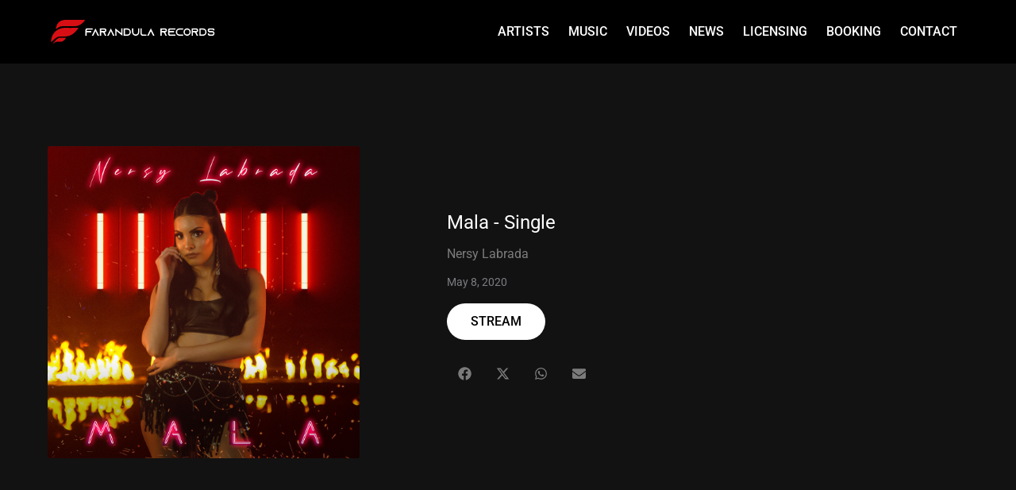

--- FILE ---
content_type: text/html; charset=UTF-8
request_url: https://farandularecords.com/music/mala/
body_size: 18784
content:
<!doctype html>
<html lang="en" prefix="og: https://ogp.me/ns#">
<head>
	<meta charset="UTF-8">
	<meta name="viewport" content="width=device-width, initial-scale=1">
	<link rel="profile" href="https://gmpg.org/xfn/11">
		<style>img:is([sizes="auto" i], [sizes^="auto," i]) { contain-intrinsic-size: 3000px 1500px }</style>
	
<!-- Google Tag Manager for WordPress by gtm4wp.com -->
<script data-cfasync="false" data-pagespeed-no-defer>
	var gtm4wp_datalayer_name = "dataLayer";
	var dataLayer = dataLayer || [];
</script>
<!-- End Google Tag Manager for WordPress by gtm4wp.com -->
<!-- Search Engine Optimization by Rank Math - https://rankmath.com/ -->
<title>Mala - Farandula Records</title>
<meta name="robots" content="follow, index, max-snippet:-1, max-video-preview:-1, max-image-preview:large"/>
<link rel="canonical" href="https://farandularecords.com/music/mala/" />
<meta property="og:locale" content="en_US" />
<meta property="og:type" content="article" />
<meta property="og:title" content="Mala - Farandula Records" />
<meta property="og:url" content="https://farandularecords.com/music/mala/" />
<meta property="og:site_name" content="Farandula Records" />
<meta property="article:publisher" content="https://www.facebook.com/farandularecords" />
<meta property="og:updated_time" content="2022-08-11T11:13:42-04:00" />
<meta property="fb:app_id" content="6138572009506587" />
<meta property="og:image" content="https://farandularecords.com/wp-content/uploads/2020/05/Cover-art-Mala-1080.jpg" />
<meta property="og:image:secure_url" content="https://farandularecords.com/wp-content/uploads/2020/05/Cover-art-Mala-1080.jpg" />
<meta property="og:image:width" content="1080" />
<meta property="og:image:height" content="1080" />
<meta property="og:image:alt" content="Mala" />
<meta property="og:image:type" content="image/jpeg" />
<meta property="article:published_time" content="2022-07-01T12:41:44-04:00" />
<meta property="article:modified_time" content="2022-08-11T11:13:42-04:00" />
<meta name="twitter:card" content="summary_large_image" />
<meta name="twitter:title" content="Mala - Farandula Records" />
<meta name="twitter:image" content="https://farandularecords.com/wp-content/uploads/2020/05/Cover-art-Mala-1080.jpg" />
<script type="application/ld+json" class="rank-math-schema">{"@context":"https://schema.org","@graph":[{"@type":["Corporation","Organization"],"@id":"https://farandularecords.com/#organization","name":"Farandula Records","url":"https://farandularecords.com","sameAs":["https://www.facebook.com/farandularecords"],"logo":{"@type":"ImageObject","@id":"https://farandularecords.com/#logo","url":"https://farandularecords.com/wp-content/uploads/2022/06/FR-fav-icon-red.png","contentUrl":"https://farandularecords.com/wp-content/uploads/2022/06/FR-fav-icon-red.png","caption":"Farandula Records","inLanguage":"en","width":"512","height":"512"}},{"@type":"WebSite","@id":"https://farandularecords.com/#website","url":"https://farandularecords.com","name":"Farandula Records","publisher":{"@id":"https://farandularecords.com/#organization"},"inLanguage":"en"},{"@type":"ImageObject","@id":"https://farandularecords.com/wp-content/uploads/2020/05/Cover-art-Mala-1080.jpg","url":"https://farandularecords.com/wp-content/uploads/2020/05/Cover-art-Mala-1080.jpg","width":"1080","height":"1080","inLanguage":"en"},{"@type":"WebPage","@id":"https://farandularecords.com/music/mala/#webpage","url":"https://farandularecords.com/music/mala/","name":"Mala - Farandula Records","datePublished":"2022-07-01T12:41:44-04:00","dateModified":"2022-08-11T11:13:42-04:00","isPartOf":{"@id":"https://farandularecords.com/#website"},"primaryImageOfPage":{"@id":"https://farandularecords.com/wp-content/uploads/2020/05/Cover-art-Mala-1080.jpg"},"inLanguage":"en"},{"@type":"Person","@id":"https://farandularecords.com/music/mala/#author","name":"windsor","image":{"@type":"ImageObject","@id":"https://secure.gravatar.com/avatar/996bd0af09b8f6acbe6a6ac08dda29ccaf9be00b636459137f66dabe4f888ff2?s=96&amp;d=mm&amp;r=g","url":"https://secure.gravatar.com/avatar/996bd0af09b8f6acbe6a6ac08dda29ccaf9be00b636459137f66dabe4f888ff2?s=96&amp;d=mm&amp;r=g","caption":"windsor","inLanguage":"en"},"worksFor":{"@id":"https://farandularecords.com/#organization"}},{"@type":"BlogPosting","headline":"Mala - Farandula Records","datePublished":"2022-07-01T12:41:44-04:00","dateModified":"2022-08-11T11:13:42-04:00","author":{"@id":"https://farandularecords.com/music/mala/#author","name":"windsor"},"publisher":{"@id":"https://farandularecords.com/#organization"},"name":"Mala - Farandula Records","@id":"https://farandularecords.com/music/mala/#richSnippet","isPartOf":{"@id":"https://farandularecords.com/music/mala/#webpage"},"image":{"@id":"https://farandularecords.com/wp-content/uploads/2020/05/Cover-art-Mala-1080.jpg"},"inLanguage":"en","mainEntityOfPage":{"@id":"https://farandularecords.com/music/mala/#webpage"}}]}</script>
<!-- /Rank Math WordPress SEO plugin -->


<link rel="alternate" type="application/rss+xml" title="Farandula Records &raquo; Feed" href="https://farandularecords.com/feed/" />
<link rel="alternate" type="application/rss+xml" title="Farandula Records &raquo; Comments Feed" href="https://farandularecords.com/comments/feed/" />
<link rel="alternate" type="application/rss+xml" title="Farandula Records &raquo; Mala Comments Feed" href="https://farandularecords.com/music/mala/feed/" />
<link data-minify="1" rel='stylesheet' id='dce-animations-css' href='https://farandularecords.com/wp-content/cache/min/1/wp-content/plugins/dynamic-content-for-elementor/assets/css/animations.css?ver=1768723400' media='all' />
<style id='wp-emoji-styles-inline-css'>

	img.wp-smiley, img.emoji {
		display: inline !important;
		border: none !important;
		box-shadow: none !important;
		height: 1em !important;
		width: 1em !important;
		margin: 0 0.07em !important;
		vertical-align: -0.1em !important;
		background: none !important;
		padding: 0 !important;
	}
</style>
<link rel='stylesheet' id='wp-block-library-css' href='https://farandularecords.com/wp-includes/css/dist/block-library/style.min.css?ver=6.8.3' media='all' />
<link data-minify="1" rel='stylesheet' id='jet-engine-frontend-css' href='https://farandularecords.com/wp-content/cache/min/1/wp-content/plugins/jet-engine/assets/css/frontend.css?ver=1768723400' media='all' />
<style id='global-styles-inline-css'>
:root{--wp--preset--aspect-ratio--square: 1;--wp--preset--aspect-ratio--4-3: 4/3;--wp--preset--aspect-ratio--3-4: 3/4;--wp--preset--aspect-ratio--3-2: 3/2;--wp--preset--aspect-ratio--2-3: 2/3;--wp--preset--aspect-ratio--16-9: 16/9;--wp--preset--aspect-ratio--9-16: 9/16;--wp--preset--color--black: #000000;--wp--preset--color--cyan-bluish-gray: #abb8c3;--wp--preset--color--white: #ffffff;--wp--preset--color--pale-pink: #f78da7;--wp--preset--color--vivid-red: #cf2e2e;--wp--preset--color--luminous-vivid-orange: #ff6900;--wp--preset--color--luminous-vivid-amber: #fcb900;--wp--preset--color--light-green-cyan: #7bdcb5;--wp--preset--color--vivid-green-cyan: #00d084;--wp--preset--color--pale-cyan-blue: #8ed1fc;--wp--preset--color--vivid-cyan-blue: #0693e3;--wp--preset--color--vivid-purple: #9b51e0;--wp--preset--gradient--vivid-cyan-blue-to-vivid-purple: linear-gradient(135deg,rgba(6,147,227,1) 0%,rgb(155,81,224) 100%);--wp--preset--gradient--light-green-cyan-to-vivid-green-cyan: linear-gradient(135deg,rgb(122,220,180) 0%,rgb(0,208,130) 100%);--wp--preset--gradient--luminous-vivid-amber-to-luminous-vivid-orange: linear-gradient(135deg,rgba(252,185,0,1) 0%,rgba(255,105,0,1) 100%);--wp--preset--gradient--luminous-vivid-orange-to-vivid-red: linear-gradient(135deg,rgba(255,105,0,1) 0%,rgb(207,46,46) 100%);--wp--preset--gradient--very-light-gray-to-cyan-bluish-gray: linear-gradient(135deg,rgb(238,238,238) 0%,rgb(169,184,195) 100%);--wp--preset--gradient--cool-to-warm-spectrum: linear-gradient(135deg,rgb(74,234,220) 0%,rgb(151,120,209) 20%,rgb(207,42,186) 40%,rgb(238,44,130) 60%,rgb(251,105,98) 80%,rgb(254,248,76) 100%);--wp--preset--gradient--blush-light-purple: linear-gradient(135deg,rgb(255,206,236) 0%,rgb(152,150,240) 100%);--wp--preset--gradient--blush-bordeaux: linear-gradient(135deg,rgb(254,205,165) 0%,rgb(254,45,45) 50%,rgb(107,0,62) 100%);--wp--preset--gradient--luminous-dusk: linear-gradient(135deg,rgb(255,203,112) 0%,rgb(199,81,192) 50%,rgb(65,88,208) 100%);--wp--preset--gradient--pale-ocean: linear-gradient(135deg,rgb(255,245,203) 0%,rgb(182,227,212) 50%,rgb(51,167,181) 100%);--wp--preset--gradient--electric-grass: linear-gradient(135deg,rgb(202,248,128) 0%,rgb(113,206,126) 100%);--wp--preset--gradient--midnight: linear-gradient(135deg,rgb(2,3,129) 0%,rgb(40,116,252) 100%);--wp--preset--font-size--small: 13px;--wp--preset--font-size--medium: 20px;--wp--preset--font-size--large: 36px;--wp--preset--font-size--x-large: 42px;--wp--preset--spacing--20: 0.44rem;--wp--preset--spacing--30: 0.67rem;--wp--preset--spacing--40: 1rem;--wp--preset--spacing--50: 1.5rem;--wp--preset--spacing--60: 2.25rem;--wp--preset--spacing--70: 3.38rem;--wp--preset--spacing--80: 5.06rem;--wp--preset--shadow--natural: 6px 6px 9px rgba(0, 0, 0, 0.2);--wp--preset--shadow--deep: 12px 12px 50px rgba(0, 0, 0, 0.4);--wp--preset--shadow--sharp: 6px 6px 0px rgba(0, 0, 0, 0.2);--wp--preset--shadow--outlined: 6px 6px 0px -3px rgba(255, 255, 255, 1), 6px 6px rgba(0, 0, 0, 1);--wp--preset--shadow--crisp: 6px 6px 0px rgba(0, 0, 0, 1);}:root { --wp--style--global--content-size: 800px;--wp--style--global--wide-size: 1200px; }:where(body) { margin: 0; }.wp-site-blocks > .alignleft { float: left; margin-right: 2em; }.wp-site-blocks > .alignright { float: right; margin-left: 2em; }.wp-site-blocks > .aligncenter { justify-content: center; margin-left: auto; margin-right: auto; }:where(.wp-site-blocks) > * { margin-block-start: 24px; margin-block-end: 0; }:where(.wp-site-blocks) > :first-child { margin-block-start: 0; }:where(.wp-site-blocks) > :last-child { margin-block-end: 0; }:root { --wp--style--block-gap: 24px; }:root :where(.is-layout-flow) > :first-child{margin-block-start: 0;}:root :where(.is-layout-flow) > :last-child{margin-block-end: 0;}:root :where(.is-layout-flow) > *{margin-block-start: 24px;margin-block-end: 0;}:root :where(.is-layout-constrained) > :first-child{margin-block-start: 0;}:root :where(.is-layout-constrained) > :last-child{margin-block-end: 0;}:root :where(.is-layout-constrained) > *{margin-block-start: 24px;margin-block-end: 0;}:root :where(.is-layout-flex){gap: 24px;}:root :where(.is-layout-grid){gap: 24px;}.is-layout-flow > .alignleft{float: left;margin-inline-start: 0;margin-inline-end: 2em;}.is-layout-flow > .alignright{float: right;margin-inline-start: 2em;margin-inline-end: 0;}.is-layout-flow > .aligncenter{margin-left: auto !important;margin-right: auto !important;}.is-layout-constrained > .alignleft{float: left;margin-inline-start: 0;margin-inline-end: 2em;}.is-layout-constrained > .alignright{float: right;margin-inline-start: 2em;margin-inline-end: 0;}.is-layout-constrained > .aligncenter{margin-left: auto !important;margin-right: auto !important;}.is-layout-constrained > :where(:not(.alignleft):not(.alignright):not(.alignfull)){max-width: var(--wp--style--global--content-size);margin-left: auto !important;margin-right: auto !important;}.is-layout-constrained > .alignwide{max-width: var(--wp--style--global--wide-size);}body .is-layout-flex{display: flex;}.is-layout-flex{flex-wrap: wrap;align-items: center;}.is-layout-flex > :is(*, div){margin: 0;}body .is-layout-grid{display: grid;}.is-layout-grid > :is(*, div){margin: 0;}body{padding-top: 0px;padding-right: 0px;padding-bottom: 0px;padding-left: 0px;}a:where(:not(.wp-element-button)){text-decoration: underline;}:root :where(.wp-element-button, .wp-block-button__link){background-color: #32373c;border-width: 0;color: #fff;font-family: inherit;font-size: inherit;line-height: inherit;padding: calc(0.667em + 2px) calc(1.333em + 2px);text-decoration: none;}.has-black-color{color: var(--wp--preset--color--black) !important;}.has-cyan-bluish-gray-color{color: var(--wp--preset--color--cyan-bluish-gray) !important;}.has-white-color{color: var(--wp--preset--color--white) !important;}.has-pale-pink-color{color: var(--wp--preset--color--pale-pink) !important;}.has-vivid-red-color{color: var(--wp--preset--color--vivid-red) !important;}.has-luminous-vivid-orange-color{color: var(--wp--preset--color--luminous-vivid-orange) !important;}.has-luminous-vivid-amber-color{color: var(--wp--preset--color--luminous-vivid-amber) !important;}.has-light-green-cyan-color{color: var(--wp--preset--color--light-green-cyan) !important;}.has-vivid-green-cyan-color{color: var(--wp--preset--color--vivid-green-cyan) !important;}.has-pale-cyan-blue-color{color: var(--wp--preset--color--pale-cyan-blue) !important;}.has-vivid-cyan-blue-color{color: var(--wp--preset--color--vivid-cyan-blue) !important;}.has-vivid-purple-color{color: var(--wp--preset--color--vivid-purple) !important;}.has-black-background-color{background-color: var(--wp--preset--color--black) !important;}.has-cyan-bluish-gray-background-color{background-color: var(--wp--preset--color--cyan-bluish-gray) !important;}.has-white-background-color{background-color: var(--wp--preset--color--white) !important;}.has-pale-pink-background-color{background-color: var(--wp--preset--color--pale-pink) !important;}.has-vivid-red-background-color{background-color: var(--wp--preset--color--vivid-red) !important;}.has-luminous-vivid-orange-background-color{background-color: var(--wp--preset--color--luminous-vivid-orange) !important;}.has-luminous-vivid-amber-background-color{background-color: var(--wp--preset--color--luminous-vivid-amber) !important;}.has-light-green-cyan-background-color{background-color: var(--wp--preset--color--light-green-cyan) !important;}.has-vivid-green-cyan-background-color{background-color: var(--wp--preset--color--vivid-green-cyan) !important;}.has-pale-cyan-blue-background-color{background-color: var(--wp--preset--color--pale-cyan-blue) !important;}.has-vivid-cyan-blue-background-color{background-color: var(--wp--preset--color--vivid-cyan-blue) !important;}.has-vivid-purple-background-color{background-color: var(--wp--preset--color--vivid-purple) !important;}.has-black-border-color{border-color: var(--wp--preset--color--black) !important;}.has-cyan-bluish-gray-border-color{border-color: var(--wp--preset--color--cyan-bluish-gray) !important;}.has-white-border-color{border-color: var(--wp--preset--color--white) !important;}.has-pale-pink-border-color{border-color: var(--wp--preset--color--pale-pink) !important;}.has-vivid-red-border-color{border-color: var(--wp--preset--color--vivid-red) !important;}.has-luminous-vivid-orange-border-color{border-color: var(--wp--preset--color--luminous-vivid-orange) !important;}.has-luminous-vivid-amber-border-color{border-color: var(--wp--preset--color--luminous-vivid-amber) !important;}.has-light-green-cyan-border-color{border-color: var(--wp--preset--color--light-green-cyan) !important;}.has-vivid-green-cyan-border-color{border-color: var(--wp--preset--color--vivid-green-cyan) !important;}.has-pale-cyan-blue-border-color{border-color: var(--wp--preset--color--pale-cyan-blue) !important;}.has-vivid-cyan-blue-border-color{border-color: var(--wp--preset--color--vivid-cyan-blue) !important;}.has-vivid-purple-border-color{border-color: var(--wp--preset--color--vivid-purple) !important;}.has-vivid-cyan-blue-to-vivid-purple-gradient-background{background: var(--wp--preset--gradient--vivid-cyan-blue-to-vivid-purple) !important;}.has-light-green-cyan-to-vivid-green-cyan-gradient-background{background: var(--wp--preset--gradient--light-green-cyan-to-vivid-green-cyan) !important;}.has-luminous-vivid-amber-to-luminous-vivid-orange-gradient-background{background: var(--wp--preset--gradient--luminous-vivid-amber-to-luminous-vivid-orange) !important;}.has-luminous-vivid-orange-to-vivid-red-gradient-background{background: var(--wp--preset--gradient--luminous-vivid-orange-to-vivid-red) !important;}.has-very-light-gray-to-cyan-bluish-gray-gradient-background{background: var(--wp--preset--gradient--very-light-gray-to-cyan-bluish-gray) !important;}.has-cool-to-warm-spectrum-gradient-background{background: var(--wp--preset--gradient--cool-to-warm-spectrum) !important;}.has-blush-light-purple-gradient-background{background: var(--wp--preset--gradient--blush-light-purple) !important;}.has-blush-bordeaux-gradient-background{background: var(--wp--preset--gradient--blush-bordeaux) !important;}.has-luminous-dusk-gradient-background{background: var(--wp--preset--gradient--luminous-dusk) !important;}.has-pale-ocean-gradient-background{background: var(--wp--preset--gradient--pale-ocean) !important;}.has-electric-grass-gradient-background{background: var(--wp--preset--gradient--electric-grass) !important;}.has-midnight-gradient-background{background: var(--wp--preset--gradient--midnight) !important;}.has-small-font-size{font-size: var(--wp--preset--font-size--small) !important;}.has-medium-font-size{font-size: var(--wp--preset--font-size--medium) !important;}.has-large-font-size{font-size: var(--wp--preset--font-size--large) !important;}.has-x-large-font-size{font-size: var(--wp--preset--font-size--x-large) !important;}
:root :where(.wp-block-pullquote){font-size: 1.5em;line-height: 1.6;}
</style>
<link rel='stylesheet' id='wpmm-memory-meter-both-css' href='https://farandularecords.com/wp-content/plugins/wpmm-memory-meter/assets/css/both.min.css?ver=2.3.0' media='all' />
<link data-minify="1" rel='stylesheet' id='yop-public-css' href='https://farandularecords.com/wp-content/cache/min/1/wp-content/plugins/yop-poll/public/assets/css/yop-poll-public-6.5.39.css?ver=1768723400' media='all' />
<link rel='stylesheet' id='dce-style-css' href='https://farandularecords.com/wp-content/plugins/dynamic-content-for-elementor/assets/css/style.min.css?ver=3.3.25' media='all' />
<link rel='stylesheet' id='dce-hidden-label-css' href='https://farandularecords.com/wp-content/plugins/dynamic-content-for-elementor/assets/css/hidden-label.min.css?ver=3.3.25' media='all' />
<link rel='stylesheet' id='dce-dynamic-visibility-css' href='https://farandularecords.com/wp-content/plugins/dynamic-content-for-elementor/assets/css/dynamic-visibility.min.css?ver=3.3.25' media='all' />
<link rel='stylesheet' id='dce-tooltip-css' href='https://farandularecords.com/wp-content/plugins/dynamic-content-for-elementor/assets/css/tooltip.min.css?ver=3.3.25' media='all' />
<link rel='stylesheet' id='dce-pageScroll-css' href='https://farandularecords.com/wp-content/plugins/dynamic-content-for-elementor/assets/css/page-scroll.min.css?ver=3.3.25' media='all' />
<link rel='stylesheet' id='dce-reveal-css' href='https://farandularecords.com/wp-content/plugins/dynamic-content-for-elementor/assets/css/reveal.min.css?ver=3.3.25' media='all' />
<link data-minify="1" rel='stylesheet' id='dce-plyr-css' href='https://farandularecords.com/wp-content/cache/min/1/wp-content/plugins/dynamic-content-for-elementor/assets/node/plyr/plyr.css?ver=1768723400' media='all' />
<link data-minify="1" rel='stylesheet' id='hello-elementor-css' href='https://farandularecords.com/wp-content/cache/min/1/wp-content/themes/hello-elementor/assets/css/reset.css?ver=1768723400' media='all' />
<link data-minify="1" rel='stylesheet' id='hello-elementor-theme-style-css' href='https://farandularecords.com/wp-content/cache/min/1/wp-content/themes/hello-elementor/assets/css/theme.css?ver=1768723400' media='all' />
<link data-minify="1" rel='stylesheet' id='hello-elementor-header-footer-css' href='https://farandularecords.com/wp-content/cache/min/1/wp-content/themes/hello-elementor/assets/css/header-footer.css?ver=1768723400' media='all' />
<link rel='stylesheet' id='elementor-frontend-css' href='https://farandularecords.com/wp-content/plugins/elementor/assets/css/frontend.min.css?ver=3.34.1' media='all' />
<link rel='stylesheet' id='widget-image-css' href='https://farandularecords.com/wp-content/plugins/elementor/assets/css/widget-image.min.css?ver=3.34.1' media='all' />
<link rel='stylesheet' id='widget-nav-menu-css' href='https://farandularecords.com/wp-content/plugins/elementor-pro/assets/css/widget-nav-menu.min.css?ver=3.34.0' media='all' />
<link rel='stylesheet' id='e-sticky-css' href='https://farandularecords.com/wp-content/plugins/elementor-pro/assets/css/modules/sticky.min.css?ver=3.34.0' media='all' />
<link rel='stylesheet' id='widget-heading-css' href='https://farandularecords.com/wp-content/plugins/elementor/assets/css/widget-heading.min.css?ver=3.34.1' media='all' />
<link rel='stylesheet' id='widget-icon-list-css' href='https://farandularecords.com/wp-content/plugins/elementor/assets/css/widget-icon-list.min.css?ver=3.34.1' media='all' />
<link rel='stylesheet' id='widget-social-icons-css' href='https://farandularecords.com/wp-content/plugins/elementor/assets/css/widget-social-icons.min.css?ver=3.34.1' media='all' />
<link rel='stylesheet' id='e-apple-webkit-css' href='https://farandularecords.com/wp-content/plugins/elementor/assets/css/conditionals/apple-webkit.min.css?ver=3.34.1' media='all' />
<link rel='stylesheet' id='widget-share-buttons-css' href='https://farandularecords.com/wp-content/plugins/elementor-pro/assets/css/widget-share-buttons.min.css?ver=3.34.0' media='all' />
<link rel='stylesheet' id='elementor-post-5-css' href='https://farandularecords.com/wp-content/uploads/elementor/css/post-5.css?ver=1768723399' media='all' />
<link data-minify="1" rel='stylesheet' id='dashicons-css' href='https://farandularecords.com/wp-content/cache/min/1/wp-includes/css/dashicons.min.css?ver=1768723400' media='all' />
<link data-minify="1" rel='stylesheet' id='jet-tricks-frontend-css' href='https://farandularecords.com/wp-content/cache/min/1/wp-content/plugins/jet-tricks/assets/css/jet-tricks-frontend.css?ver=1768723400' media='all' />
<link rel='stylesheet' id='elementor-post-194-css' href='https://farandularecords.com/wp-content/uploads/elementor/css/post-194.css?ver=1768723399' media='all' />
<link rel='stylesheet' id='elementor-post-201-css' href='https://farandularecords.com/wp-content/uploads/elementor/css/post-201.css?ver=1768723399' media='all' />
<link rel='stylesheet' id='elementor-post-784-css' href='https://farandularecords.com/wp-content/uploads/elementor/css/post-784.css?ver=1768723725' media='all' />
<link rel='stylesheet' id='hello-elementor-child-style-css' href='https://farandularecords.com/wp-content/themes/farandularecords-theme-child-master/style.css?ver=1.0.0' media='all' />
<link rel='stylesheet' id='jquery-chosen-css' href='https://farandularecords.com/wp-content/plugins/jet-search/assets/lib/chosen/chosen.min.css?ver=1.8.7' media='all' />
<link data-minify="1" rel='stylesheet' id='jet-search-css' href='https://farandularecords.com/wp-content/cache/min/1/wp-content/plugins/jet-search/assets/css/jet-search.css?ver=1768723400' media='all' />
<link data-minify="1" rel='stylesheet' id='ecs-styles-css' href='https://farandularecords.com/wp-content/cache/min/1/wp-content/plugins/ele-custom-skin/assets/css/ecs-style.css?ver=1768723400' media='all' />
<link rel='stylesheet' id='elementor-post-1806-css' href='https://farandularecords.com/wp-content/uploads/elementor/css/post-1806.css?ver=1706704114' media='all' />
<link rel='stylesheet' id='elementor-post-1817-css' href='https://farandularecords.com/wp-content/uploads/elementor/css/post-1817.css?ver=1706701791' media='all' />
<link rel='stylesheet' id='elementor-post-1988-css' href='https://farandularecords.com/wp-content/uploads/elementor/css/post-1988.css?ver=1764763032' media='all' />
<link rel='stylesheet' id='elementor-post-2219-css' href='https://farandularecords.com/wp-content/uploads/elementor/css/post-2219.css?ver=1688643342' media='all' />
<link rel='stylesheet' id='elementor-post-3507-css' href='https://farandularecords.com/wp-content/uploads/elementor/css/post-3507.css?ver=1747141920' media='all' />
<link rel='stylesheet' id='elementor-post-3596-css' href='https://farandularecords.com/wp-content/uploads/elementor/css/post-3596.css?ver=1706705235' media='all' />
<link data-minify="1" rel='stylesheet' id='elementor-gf-local-roboto-css' href='https://farandularecords.com/wp-content/cache/min/1/wp-content/uploads/elementor/google-fonts/css/roboto.css?ver=1768723401' media='all' />
<script src="https://farandularecords.com/wp-includes/js/jquery/jquery.min.js?ver=3.7.1" id="jquery-core-js"></script>
<script src="https://farandularecords.com/wp-includes/js/jquery/jquery-migrate.min.js?ver=3.4.1" id="jquery-migrate-js"></script>
<script src="https://farandularecords.com/wp-includes/js/imagesloaded.min.js?ver=6.8.3" id="imagesLoaded-js"></script>
<script id="yop-public-js-extra">
var objectL10n = {"yopPollParams":{"urlParams":{"ajax":"https:\/\/farandularecords.com\/wp-admin\/admin-ajax.php","wpLogin":"https:\/\/farandularecords.com\/amherstburg\/?redirect_to=https%3A%2F%2Ffarandularecords.com%2Fwp-admin%2Fadmin-ajax.php%3Faction%3Dyop_poll_record_wordpress_vote"},"apiParams":{"reCaptcha":{"siteKey":""},"reCaptchaV2Invisible":{"siteKey":""},"reCaptchaV3":{"siteKey":""},"hCaptcha":{"siteKey":""},"cloudflareTurnstile":{"siteKey":""}},"captchaParams":{"imgPath":"https:\/\/farandularecords.com\/wp-content\/plugins\/yop-poll\/public\/assets\/img\/","url":"https:\/\/farandularecords.com\/wp-content\/plugins\/yop-poll\/app.php","accessibilityAlt":"Sound icon","accessibilityTitle":"Accessibility option: listen to a question and answer it!","accessibilityDescription":"Type below the <strong>answer<\/strong> to what you hear. Numbers or words:","explanation":"Click or touch the <strong>ANSWER<\/strong>","refreshAlt":"Refresh\/reload icon","refreshTitle":"Refresh\/reload: get new images and accessibility option!"},"voteParams":{"invalidPoll":"Invalid Poll","noAnswersSelected":"No answer selected","minAnswersRequired":"At least {min_answers_allowed} answer(s) required","maxAnswersRequired":"A max of {max_answers_allowed} answer(s) accepted","noAnswerForOther":"No other answer entered","noValueForCustomField":"{custom_field_name} is required","tooManyCharsForCustomField":"Text for {custom_field_name} is too long","consentNotChecked":"You must agree to our terms and conditions","noCaptchaSelected":"Captcha is required","thankYou":"Thank you for your vote"},"resultsParams":{"singleVote":"vote","multipleVotes":"votes","singleAnswer":"answer","multipleAnswers":"answers"}}};
</script>
<script src="https://farandularecords.com/wp-content/plugins/yop-poll/public/assets/js/yop-poll-public-6.5.39.min.js?ver=6.8.3" id="yop-public-js"></script>
<script id="ecs_ajax_load-js-extra">
var ecs_ajax_params = {"ajaxurl":"https:\/\/farandularecords.com\/wp-admin\/admin-ajax.php","posts":"{\"page\":0,\"releases\":\"mala\",\"post_type\":\"releases\",\"name\":\"mala\",\"error\":\"\",\"m\":\"\",\"p\":0,\"post_parent\":\"\",\"subpost\":\"\",\"subpost_id\":\"\",\"attachment\":\"\",\"attachment_id\":0,\"pagename\":\"\",\"page_id\":0,\"second\":\"\",\"minute\":\"\",\"hour\":\"\",\"day\":0,\"monthnum\":0,\"year\":0,\"w\":0,\"category_name\":\"\",\"tag\":\"\",\"cat\":\"\",\"tag_id\":\"\",\"author\":\"\",\"author_name\":\"\",\"feed\":\"\",\"tb\":\"\",\"paged\":0,\"meta_key\":\"\",\"meta_value\":\"\",\"preview\":\"\",\"s\":\"\",\"sentence\":\"\",\"title\":\"\",\"fields\":\"all\",\"menu_order\":\"\",\"embed\":\"\",\"category__in\":[],\"category__not_in\":[],\"category__and\":[],\"post__in\":[],\"post__not_in\":[],\"post_name__in\":[],\"tag__in\":[],\"tag__not_in\":[],\"tag__and\":[],\"tag_slug__in\":[],\"tag_slug__and\":[],\"post_parent__in\":[],\"post_parent__not_in\":[],\"author__in\":[],\"author__not_in\":[],\"search_columns\":[],\"ignore_sticky_posts\":false,\"suppress_filters\":false,\"cache_results\":true,\"update_post_term_cache\":true,\"update_menu_item_cache\":false,\"lazy_load_term_meta\":true,\"update_post_meta_cache\":true,\"posts_per_page\":12,\"nopaging\":false,\"comments_per_page\":\"50\",\"no_found_rows\":false,\"order\":\"DESC\"}"};
</script>
<script data-minify="1" src="https://farandularecords.com/wp-content/cache/min/1/wp-content/plugins/ele-custom-skin/assets/js/ecs_ajax_pagination.js?ver=1764781276" id="ecs_ajax_load-js"></script>
<script data-minify="1" src="https://farandularecords.com/wp-content/cache/min/1/wp-content/plugins/ele-custom-skin/assets/js/ecs.js?ver=1764781276" id="ecs-script-js"></script>
<link rel="https://api.w.org/" href="https://farandularecords.com/wp-json/" /><link rel="alternate" title="JSON" type="application/json" href="https://farandularecords.com/wp-json/wp/v2/releases/1325" /><link rel="EditURI" type="application/rsd+xml" title="RSD" href="https://farandularecords.com/xmlrpc.php?rsd" />
<meta name="generator" content="WordPress 6.8.3" />
<link rel='shortlink' href='https://farandularecords.com/?p=1325' />
<link rel="alternate" title="oEmbed (JSON)" type="application/json+oembed" href="https://farandularecords.com/wp-json/oembed/1.0/embed?url=https%3A%2F%2Ffarandularecords.com%2Fmusic%2Fmala%2F" />
<link rel="alternate" title="oEmbed (XML)" type="text/xml+oembed" href="https://farandularecords.com/wp-json/oembed/1.0/embed?url=https%3A%2F%2Ffarandularecords.com%2Fmusic%2Fmala%2F&#038;format=xml" />
<!-- start Simple Custom CSS and JS -->
<style>
.grecaptcha-badge { visibility: hidden; }</style>
<!-- end Simple Custom CSS and JS -->

<!-- Google Tag Manager for WordPress by gtm4wp.com -->
<!-- GTM Container placement set to automatic -->
<script data-cfasync="false" data-pagespeed-no-defer>
	var dataLayer_content = {"pagePostType":"releases","pagePostType2":"single-releases","pagePostAuthor":"windsor"};
	dataLayer.push( dataLayer_content );
</script>
<script data-cfasync="false" data-pagespeed-no-defer>
(function(w,d,s,l,i){w[l]=w[l]||[];w[l].push({'gtm.start':
new Date().getTime(),event:'gtm.js'});var f=d.getElementsByTagName(s)[0],
j=d.createElement(s),dl=l!='dataLayer'?'&l='+l:'';j.async=true;j.src=
'//www.googletagmanager.com/gtm.js?id='+i+dl;f.parentNode.insertBefore(j,f);
})(window,document,'script','dataLayer','GTM-M2HBX3G');
</script>
<!-- End Google Tag Manager for WordPress by gtm4wp.com --><meta name="generator" content="Elementor 3.34.1; features: e_font_icon_svg; settings: css_print_method-external, google_font-enabled, font_display-auto">

	
<meta name="viewport" content="width=device-width, initial-scale=1.0, maximum-scale=1.0,user-scalable=0"/>
			<style>
				.e-con.e-parent:nth-of-type(n+4):not(.e-lazyloaded):not(.e-no-lazyload),
				.e-con.e-parent:nth-of-type(n+4):not(.e-lazyloaded):not(.e-no-lazyload) * {
					background-image: none !important;
				}
				@media screen and (max-height: 1024px) {
					.e-con.e-parent:nth-of-type(n+3):not(.e-lazyloaded):not(.e-no-lazyload),
					.e-con.e-parent:nth-of-type(n+3):not(.e-lazyloaded):not(.e-no-lazyload) * {
						background-image: none !important;
					}
				}
				@media screen and (max-height: 640px) {
					.e-con.e-parent:nth-of-type(n+2):not(.e-lazyloaded):not(.e-no-lazyload),
					.e-con.e-parent:nth-of-type(n+2):not(.e-lazyloaded):not(.e-no-lazyload) * {
						background-image: none !important;
					}
				}
			</style>
			<link rel="icon" href="https://farandularecords.com/wp-content/uploads/2022/06/FR-fav-icon-red-150x150.png" sizes="32x32" />
<link rel="icon" href="https://farandularecords.com/wp-content/uploads/2022/06/FR-fav-icon-red-300x300.png" sizes="192x192" />
<link rel="apple-touch-icon" href="https://farandularecords.com/wp-content/uploads/2022/06/FR-fav-icon-red-300x300.png" />
<meta name="msapplication-TileImage" content="https://farandularecords.com/wp-content/uploads/2022/06/FR-fav-icon-red-300x300.png" />
<noscript><style id="rocket-lazyload-nojs-css">.rll-youtube-player, [data-lazy-src]{display:none !important;}</style></noscript><meta name="generator" content="WP Rocket 3.20.3" data-wpr-features="wpr_minify_js wpr_lazyload_images wpr_lazyload_iframes wpr_minify_css wpr_preload_links wpr_desktop" /></head>
<body class="wp-singular releases-template-default single single-releases postid-1325 wp-custom-logo wp-embed-responsive wp-theme-hello-elementor wp-child-theme-farandularecords-theme-child-master hello-elementor-default elementor-default elementor-kit-5 elementor-page-784">


<!-- GTM Container placement set to automatic -->
<!-- Google Tag Manager (noscript) -->
				<noscript><iframe src="https://www.googletagmanager.com/ns.html?id=GTM-M2HBX3G" height="0" width="0" style="display:none;visibility:hidden" aria-hidden="true"></iframe></noscript>
<!-- End Google Tag Manager (noscript) -->
<a class="skip-link screen-reader-text" href="#content">Skip to content</a>

		<header data-rocket-location-hash="d5590c8985935af787b4f52c7175c47a" data-elementor-type="header" data-elementor-id="194" class="elementor elementor-194 elementor-location-header" data-elementor-post-type="elementor_library">
					<section class="elementor-section elementor-top-section elementor-element elementor-element-29a2391 elementor-section-full_width elementor-section-height-min-height elementor-section-height-default elementor-section-items-middle" data-id="29a2391" data-element_type="section" data-settings="{&quot;background_background&quot;:&quot;classic&quot;,&quot;sticky&quot;:&quot;top&quot;,&quot;sticky_effects_offset&quot;:100,&quot;sticky_on&quot;:[&quot;desktop&quot;,&quot;tablet&quot;,&quot;mobile&quot;],&quot;sticky_offset&quot;:0,&quot;sticky_anchor_link_offset&quot;:0}">
						<div data-rocket-location-hash="82f6c6a00e9a86a2eaa3cc6e8d136714" class="elementor-container elementor-column-gap-default">
					<div class="elementor-column elementor-col-50 elementor-top-column elementor-element elementor-element-3e387e91" data-id="3e387e91" data-element_type="column">
			<div class="elementor-widget-wrap elementor-element-populated">
						<div class="elementor-element elementor-element-6276f953 dce_masking-none elementor-widget elementor-widget-image" data-id="6276f953" data-element_type="widget" data-widget_type="image.default">
				<div class="elementor-widget-container">
																<a href="https://farandularecords.com">
							<img width="1205" height="172" src="data:image/svg+xml,%3Csvg%20xmlns='http://www.w3.org/2000/svg'%20viewBox='0%200%201205%20172'%3E%3C/svg%3E" class="attachment-full size-full wp-image-4379" alt="" data-lazy-src="https://farandularecords.com/wp-content/uploads/2022/06/farandula-records-logo.svg" /><noscript><img width="1205" height="172" src="https://farandularecords.com/wp-content/uploads/2022/06/farandula-records-logo.svg" class="attachment-full size-full wp-image-4379" alt="" /></noscript>								</a>
															</div>
				</div>
					</div>
		</div>
				<div class="elementor-column elementor-col-50 elementor-top-column elementor-element elementor-element-4524fa43" data-id="4524fa43" data-element_type="column">
			<div class="elementor-widget-wrap elementor-element-populated">
						<div class="elementor-element elementor-element-4a01bf2a elementor-nav-menu__align-end elementor-nav-menu--stretch elementor-nav-menu__text-align-center elementor-nav-menu--dropdown-tablet elementor-nav-menu--toggle elementor-nav-menu--burger elementor-widget elementor-widget-nav-menu" data-id="4a01bf2a" data-element_type="widget" data-settings="{&quot;full_width&quot;:&quot;stretch&quot;,&quot;layout&quot;:&quot;horizontal&quot;,&quot;submenu_icon&quot;:{&quot;value&quot;:&quot;&lt;svg aria-hidden=\&quot;true\&quot; class=\&quot;e-font-icon-svg e-fas-caret-down\&quot; viewBox=\&quot;0 0 320 512\&quot; xmlns=\&quot;http:\/\/www.w3.org\/2000\/svg\&quot;&gt;&lt;path d=\&quot;M31.3 192h257.3c17.8 0 26.7 21.5 14.1 34.1L174.1 354.8c-7.8 7.8-20.5 7.8-28.3 0L17.2 226.1C4.6 213.5 13.5 192 31.3 192z\&quot;&gt;&lt;\/path&gt;&lt;\/svg&gt;&quot;,&quot;library&quot;:&quot;fa-solid&quot;},&quot;toggle&quot;:&quot;burger&quot;}" data-widget_type="nav-menu.default">
				<div class="elementor-widget-container">
								<nav aria-label="Menu" class="elementor-nav-menu--main elementor-nav-menu__container elementor-nav-menu--layout-horizontal e--pointer-none">
				<ul id="menu-1-4a01bf2a" class="elementor-nav-menu"><li class="menu-item menu-item-type-custom menu-item-object-custom menu-item-1899"><a href="/artists/" class="elementor-item">Artists</a></li>
<li class="menu-item menu-item-type-custom menu-item-object-custom menu-item-1900"><a href="/music/" class="elementor-item">Music</a></li>
<li class="menu-item menu-item-type-custom menu-item-object-custom menu-item-1901"><a href="/videos/" class="elementor-item">Videos</a></li>
<li class="menu-item menu-item-type-post_type menu-item-object-page current_page_parent menu-item-88"><a href="https://farandularecords.com/news/" class="elementor-item">News</a></li>
<li class="menu-item menu-item-type-post_type menu-item-object-page menu-item-87"><a href="https://farandularecords.com/licensing/" class="elementor-item">Licensing</a></li>
<li class="menu-item menu-item-type-post_type menu-item-object-page menu-item-84"><a href="https://farandularecords.com/booking/" class="elementor-item">Booking</a></li>
<li class="menu-item menu-item-type-post_type menu-item-object-page menu-item-85"><a href="https://farandularecords.com/contact/" class="elementor-item">Contact</a></li>
</ul>			</nav>
					<div class="elementor-menu-toggle" role="button" tabindex="0" aria-label="Menu Toggle" aria-expanded="false">
			<svg aria-hidden="true" role="presentation" class="elementor-menu-toggle__icon--open e-font-icon-svg e-eicon-menu-bar" viewBox="0 0 1000 1000" xmlns="http://www.w3.org/2000/svg"><path d="M104 333H896C929 333 958 304 958 271S929 208 896 208H104C71 208 42 237 42 271S71 333 104 333ZM104 583H896C929 583 958 554 958 521S929 458 896 458H104C71 458 42 487 42 521S71 583 104 583ZM104 833H896C929 833 958 804 958 771S929 708 896 708H104C71 708 42 737 42 771S71 833 104 833Z"></path></svg><svg aria-hidden="true" role="presentation" class="elementor-menu-toggle__icon--close e-font-icon-svg e-eicon-close" viewBox="0 0 1000 1000" xmlns="http://www.w3.org/2000/svg"><path d="M742 167L500 408 258 167C246 154 233 150 217 150 196 150 179 158 167 167 154 179 150 196 150 212 150 229 154 242 171 254L408 500 167 742C138 771 138 800 167 829 196 858 225 858 254 829L496 587 738 829C750 842 767 846 783 846 800 846 817 842 829 829 842 817 846 804 846 783 846 767 842 750 829 737L588 500 833 258C863 229 863 200 833 171 804 137 775 137 742 167Z"></path></svg>		</div>
					<nav class="elementor-nav-menu--dropdown elementor-nav-menu__container" aria-hidden="true">
				<ul id="menu-2-4a01bf2a" class="elementor-nav-menu"><li class="menu-item menu-item-type-custom menu-item-object-custom menu-item-1899"><a href="/artists/" class="elementor-item" tabindex="-1">Artists</a></li>
<li class="menu-item menu-item-type-custom menu-item-object-custom menu-item-1900"><a href="/music/" class="elementor-item" tabindex="-1">Music</a></li>
<li class="menu-item menu-item-type-custom menu-item-object-custom menu-item-1901"><a href="/videos/" class="elementor-item" tabindex="-1">Videos</a></li>
<li class="menu-item menu-item-type-post_type menu-item-object-page current_page_parent menu-item-88"><a href="https://farandularecords.com/news/" class="elementor-item" tabindex="-1">News</a></li>
<li class="menu-item menu-item-type-post_type menu-item-object-page menu-item-87"><a href="https://farandularecords.com/licensing/" class="elementor-item" tabindex="-1">Licensing</a></li>
<li class="menu-item menu-item-type-post_type menu-item-object-page menu-item-84"><a href="https://farandularecords.com/booking/" class="elementor-item" tabindex="-1">Booking</a></li>
<li class="menu-item menu-item-type-post_type menu-item-object-page menu-item-85"><a href="https://farandularecords.com/contact/" class="elementor-item" tabindex="-1">Contact</a></li>
</ul>			</nav>
						</div>
				</div>
					</div>
		</div>
					</div>
		</section>
				</header>
				<div data-rocket-location-hash="9a2ac305a03cfe70c138153e85ebc3c4" data-elementor-type="single-page" data-elementor-id="784" class="elementor elementor-784 elementor-location-single post-1325 releases type-releases status-publish has-post-thumbnail hentry" data-elementor-post-type="elementor_library">
					<section data-rocket-location-hash="dff017a0c12d8fc5664406b0d4df8654" class="elementor-section elementor-top-section elementor-element elementor-element-b698745 elementor-section-height-min-height elementor-section-boxed elementor-section-height-default elementor-section-items-middle" data-id="b698745" data-element_type="section">
						<div data-rocket-location-hash="eac155a3892479f449c75ed842fd7612" class="elementor-container elementor-column-gap-default">
					<div class="elementor-column elementor-col-50 elementor-top-column elementor-element elementor-element-94cbc07" data-id="94cbc07" data-element_type="column">
			<div class="elementor-widget-wrap elementor-element-populated">
						<div class="elementor-element elementor-element-af0d5b9 elementor-widget elementor-widget-theme-post-featured-image elementor-widget-image" data-id="af0d5b9" data-element_type="widget" data-widget_type="theme-post-featured-image.default">
				<div class="elementor-widget-container">
															<img width="1080" height="1080" src="data:image/svg+xml,%3Csvg%20xmlns='http://www.w3.org/2000/svg'%20viewBox='0%200%201080%201080'%3E%3C/svg%3E" class="attachment-full size-full wp-image-1326" alt="" data-lazy-srcset="https://farandularecords.com/wp-content/uploads/2020/05/Cover-art-Mala-1080.jpg 1080w, https://farandularecords.com/wp-content/uploads/2020/05/Cover-art-Mala-1080-300x300.jpg 300w, https://farandularecords.com/wp-content/uploads/2020/05/Cover-art-Mala-1080-1024x1024.jpg 1024w, https://farandularecords.com/wp-content/uploads/2020/05/Cover-art-Mala-1080-150x150.jpg 150w, https://farandularecords.com/wp-content/uploads/2020/05/Cover-art-Mala-1080-768x768.jpg 768w" data-lazy-sizes="(max-width: 1080px) 100vw, 1080px" data-lazy-src="https://farandularecords.com/wp-content/uploads/2020/05/Cover-art-Mala-1080.jpg" /><noscript><img width="1080" height="1080" src="https://farandularecords.com/wp-content/uploads/2020/05/Cover-art-Mala-1080.jpg" class="attachment-full size-full wp-image-1326" alt="" srcset="https://farandularecords.com/wp-content/uploads/2020/05/Cover-art-Mala-1080.jpg 1080w, https://farandularecords.com/wp-content/uploads/2020/05/Cover-art-Mala-1080-300x300.jpg 300w, https://farandularecords.com/wp-content/uploads/2020/05/Cover-art-Mala-1080-1024x1024.jpg 1024w, https://farandularecords.com/wp-content/uploads/2020/05/Cover-art-Mala-1080-150x150.jpg 150w, https://farandularecords.com/wp-content/uploads/2020/05/Cover-art-Mala-1080-768x768.jpg 768w" sizes="(max-width: 1080px) 100vw, 1080px" /></noscript>															</div>
				</div>
					</div>
		</div>
				<div class="elementor-column elementor-col-50 elementor-top-column elementor-element elementor-element-92030b6" data-id="92030b6" data-element_type="column">
			<div class="elementor-widget-wrap elementor-element-populated">
						<div class="elementor-element elementor-element-211eb4f elementor-widget elementor-widget-heading" data-id="211eb4f" data-element_type="widget" data-widget_type="heading.default">
				<div class="elementor-widget-container">
					<h1 class="elementor-heading-title elementor-size-default">Mala - Single</h1>				</div>
				</div>
				<div data-dce-title-color="#7C7C7C" class="elementor-element elementor-element-b5011b6 elementor-widget elementor-widget-heading" data-id="b5011b6" data-element_type="widget" data-widget_type="heading.default">
				<div class="elementor-widget-container">
					<h2 class="elementor-heading-title elementor-size-default"><a href="https://farandularecords.com/artist/nersy-labrada/">Nersy Labrada</a></h2>				</div>
				</div>
				<div data-dce-title-color="#7C7D82" class="elementor-element elementor-element-8a991d5 elementor-widget elementor-widget-heading" data-id="8a991d5" data-element_type="widget" data-widget_type="heading.default">
				<div class="elementor-widget-container">
					<h3 class="elementor-heading-title elementor-size-default">May 8, 2020</h3>				</div>
				</div>
				<div class="elementor-element elementor-element-1eff4da elementor-align-center elementor-widget__width-auto elementor-widget-mobile__width-inherit elementor-widget elementor-widget-button" data-id="1eff4da" data-element_type="widget" data-widget_type="button.default">
				<div class="elementor-widget-container">
									<div class="elementor-button-wrapper">
					<a class="elementor-button elementor-button-link elementor-size-md" href="https://frd.to/Mala" target="_blank">
						<span class="elementor-button-content-wrapper">
									<span class="elementor-button-text">Stream</span>
					</span>
					</a>
				</div>
								</div>
				</div>
				<div class="elementor-element elementor-element-3e8f6b2 elementor-share-buttons--view-icon elementor-share-buttons--skin-flat elementor-share-buttons--shape-circle elementor-share-buttons--color-custom elementor-grid-0 elementor-widget elementor-widget-share-buttons" data-id="3e8f6b2" data-element_type="widget" data-widget_type="share-buttons.default">
				<div class="elementor-widget-container">
							<div class="elementor-grid" role="list">
								<div class="elementor-grid-item" role="listitem">
						<div class="elementor-share-btn elementor-share-btn_facebook" role="button" tabindex="0" aria-label="Share on facebook">
															<span class="elementor-share-btn__icon">
								<svg aria-hidden="true" class="e-font-icon-svg e-fab-facebook" viewBox="0 0 512 512" xmlns="http://www.w3.org/2000/svg"><path d="M504 256C504 119 393 8 256 8S8 119 8 256c0 123.78 90.69 226.38 209.25 245V327.69h-63V256h63v-54.64c0-62.15 37-96.48 93.67-96.48 27.14 0 55.52 4.84 55.52 4.84v61h-31.28c-30.8 0-40.41 19.12-40.41 38.73V256h68.78l-11 71.69h-57.78V501C413.31 482.38 504 379.78 504 256z"></path></svg>							</span>
																				</div>
					</div>
									<div class="elementor-grid-item" role="listitem">
						<div class="elementor-share-btn elementor-share-btn_x-twitter" role="button" tabindex="0" aria-label="Share on x-twitter">
															<span class="elementor-share-btn__icon">
								<svg aria-hidden="true" class="e-font-icon-svg e-fab-x-twitter" viewBox="0 0 512 512" xmlns="http://www.w3.org/2000/svg"><path d="M389.2 48h70.6L305.6 224.2 487 464H345L233.7 318.6 106.5 464H35.8L200.7 275.5 26.8 48H172.4L272.9 180.9 389.2 48zM364.4 421.8h39.1L151.1 88h-42L364.4 421.8z"></path></svg>							</span>
																				</div>
					</div>
									<div class="elementor-grid-item" role="listitem">
						<div class="elementor-share-btn elementor-share-btn_whatsapp" role="button" tabindex="0" aria-label="Share on whatsapp">
															<span class="elementor-share-btn__icon">
								<svg aria-hidden="true" class="e-font-icon-svg e-fab-whatsapp" viewBox="0 0 448 512" xmlns="http://www.w3.org/2000/svg"><path d="M380.9 97.1C339 55.1 283.2 32 223.9 32c-122.4 0-222 99.6-222 222 0 39.1 10.2 77.3 29.6 111L0 480l117.7-30.9c32.4 17.7 68.9 27 106.1 27h.1c122.3 0 224.1-99.6 224.1-222 0-59.3-25.2-115-67.1-157zm-157 341.6c-33.2 0-65.7-8.9-94-25.7l-6.7-4-69.8 18.3L72 359.2l-4.4-7c-18.5-29.4-28.2-63.3-28.2-98.2 0-101.7 82.8-184.5 184.6-184.5 49.3 0 95.6 19.2 130.4 54.1 34.8 34.9 56.2 81.2 56.1 130.5 0 101.8-84.9 184.6-186.6 184.6zm101.2-138.2c-5.5-2.8-32.8-16.2-37.9-18-5.1-1.9-8.8-2.8-12.5 2.8-3.7 5.6-14.3 18-17.6 21.8-3.2 3.7-6.5 4.2-12 1.4-32.6-16.3-54-29.1-75.5-66-5.7-9.8 5.7-9.1 16.3-30.3 1.8-3.7.9-6.9-.5-9.7-1.4-2.8-12.5-30.1-17.1-41.2-4.5-10.8-9.1-9.3-12.5-9.5-3.2-.2-6.9-.2-10.6-.2-3.7 0-9.7 1.4-14.8 6.9-5.1 5.6-19.4 19-19.4 46.3 0 27.3 19.9 53.7 22.6 57.4 2.8 3.7 39.1 59.7 94.8 83.8 35.2 15.2 49 16.5 66.6 13.9 10.7-1.6 32.8-13.4 37.4-26.4 4.6-13 4.6-24.1 3.2-26.4-1.3-2.5-5-3.9-10.5-6.6z"></path></svg>							</span>
																				</div>
					</div>
									<div class="elementor-grid-item" role="listitem">
						<div class="elementor-share-btn elementor-share-btn_email" role="button" tabindex="0" aria-label="Share on email">
															<span class="elementor-share-btn__icon">
								<svg aria-hidden="true" class="e-font-icon-svg e-fas-envelope" viewBox="0 0 512 512" xmlns="http://www.w3.org/2000/svg"><path d="M502.3 190.8c3.9-3.1 9.7-.2 9.7 4.7V400c0 26.5-21.5 48-48 48H48c-26.5 0-48-21.5-48-48V195.6c0-5 5.7-7.8 9.7-4.7 22.4 17.4 52.1 39.5 154.1 113.6 21.1 15.4 56.7 47.8 92.2 47.6 35.7.3 72-32.8 92.3-47.6 102-74.1 131.6-96.3 154-113.7zM256 320c23.2.4 56.6-29.2 73.4-41.4 132.7-96.3 142.8-104.7 173.4-128.7 5.8-4.5 9.2-11.5 9.2-18.9v-19c0-26.5-21.5-48-48-48H48C21.5 64 0 85.5 0 112v19c0 7.4 3.4 14.3 9.2 18.9 30.6 23.9 40.7 32.4 173.4 128.7 16.8 12.2 50.2 41.8 73.4 41.4z"></path></svg>							</span>
																				</div>
					</div>
						</div>
						</div>
				</div>
					</div>
		</div>
					</div>
		</section>
				<section data-rocket-location-hash="4b17697ee22f69410d3d1579ec283258" class="elementor-section elementor-top-section elementor-element elementor-element-a142d21 elementor-section-boxed elementor-section-height-default elementor-section-height-default" data-id="a142d21" data-element_type="section">
						<div data-rocket-location-hash="4388568779806390c4fce1bc129c9913" class="elementor-container elementor-column-gap-default">
					<div class="elementor-column elementor-col-100 elementor-top-column elementor-element elementor-element-f698385" data-id="f698385" data-element_type="column">
			<div class="elementor-widget-wrap elementor-element-populated">
						<div class="elementor-element elementor-element-08da612 elementor-align-center elementor-widget elementor-widget-button" data-id="08da612" data-element_type="widget" data-widget_type="button.default">
				<div class="elementor-widget-container">
									<div class="elementor-button-wrapper">
					<a class="elementor-button elementor-button-link elementor-size-sm" href="/music">
						<span class="elementor-button-content-wrapper">
									<span class="elementor-button-text">Back to music</span>
					</span>
					</a>
				</div>
								</div>
				</div>
					</div>
		</div>
					</div>
		</section>
				</div>
				<footer data-elementor-type="footer" data-elementor-id="201" class="elementor elementor-201 elementor-location-footer" data-elementor-post-type="elementor_library">
					<footer data-dce-background-color="#181818" class="elementor-section elementor-top-section elementor-element elementor-element-4be4e50b elementor-section-height-min-height elementor-section-content-middle elementor-reverse-mobile elementor-section-boxed elementor-section-height-default elementor-section-items-middle" data-id="4be4e50b" data-element_type="section" data-settings="{&quot;background_background&quot;:&quot;classic&quot;}">
						<div class="elementor-container elementor-column-gap-default">
					<div class="elementor-column elementor-col-50 elementor-top-column elementor-element elementor-element-5144b4e3" data-id="5144b4e3" data-element_type="column">
			<div class="elementor-widget-wrap elementor-element-populated">
						<div class="elementor-element elementor-element-24d7bcd0 elementor-widget elementor-widget-heading" data-id="24d7bcd0" data-element_type="widget" data-widget_type="heading.default">
				<div class="elementor-widget-container">
					<p class="elementor-heading-title elementor-size-default">© 2026 Farandula Records, Ltd. All Rights Reserved.</p>				</div>
				</div>
				<div class="elementor-element elementor-element-f28c68d elementor-icon-list--layout-inline elementor-mobile-align-center elementor-list-item-link-full_width elementor-widget elementor-widget-icon-list" data-id="f28c68d" data-element_type="widget" data-widget_type="icon-list.default">
				<div class="elementor-widget-container">
							<ul class="elementor-icon-list-items elementor-inline-items">
							<li class="elementor-icon-list-item elementor-inline-item">
											<a href="https://farandularecords.com/privacy-policy">

											<span class="elementor-icon-list-text">Privacy Policy</span>
											</a>
									</li>
								<li class="elementor-icon-list-item elementor-inline-item">
											<a href="https://farandularecords.com/terms-of-use">

											<span class="elementor-icon-list-text">Terms of Use</span>
											</a>
									</li>
								<li class="elementor-icon-list-item elementor-inline-item">
											<a href="https://farandularecords.com/about">

											<span class="elementor-icon-list-text">About</span>
											</a>
									</li>
								<li class="elementor-icon-list-item elementor-inline-item">
											<a href="https://farandularecords.com/contact">

											<span class="elementor-icon-list-text">Contact</span>
											</a>
									</li>
						</ul>
						</div>
				</div>
					</div>
		</div>
				<div class="elementor-column elementor-col-50 elementor-top-column elementor-element elementor-element-e3d755c" data-id="e3d755c" data-element_type="column">
			<div class="elementor-widget-wrap elementor-element-populated">
						<div class="elementor-element elementor-element-402b923 elementor-shape-square e-grid-align-right elementor-grid-mobile-0 e-grid-align-mobile-center elementor-grid-0 elementor-widget elementor-widget-social-icons" data-id="402b923" data-element_type="widget" data-widget_type="social-icons.default">
				<div class="elementor-widget-container">
							<div class="elementor-social-icons-wrapper elementor-grid" role="list">
							<span class="elementor-grid-item" role="listitem">
					<a class="elementor-icon elementor-social-icon elementor-social-icon-instagram elementor-repeater-item-467570f" href="https://instagram.com/farandularecords" target="_blank">
						<span class="elementor-screen-only">Instagram</span>
						<svg aria-hidden="true" class="e-font-icon-svg e-fab-instagram" viewBox="0 0 448 512" xmlns="http://www.w3.org/2000/svg"><path d="M224.1 141c-63.6 0-114.9 51.3-114.9 114.9s51.3 114.9 114.9 114.9S339 319.5 339 255.9 287.7 141 224.1 141zm0 189.6c-41.1 0-74.7-33.5-74.7-74.7s33.5-74.7 74.7-74.7 74.7 33.5 74.7 74.7-33.6 74.7-74.7 74.7zm146.4-194.3c0 14.9-12 26.8-26.8 26.8-14.9 0-26.8-12-26.8-26.8s12-26.8 26.8-26.8 26.8 12 26.8 26.8zm76.1 27.2c-1.7-35.9-9.9-67.7-36.2-93.9-26.2-26.2-58-34.4-93.9-36.2-37-2.1-147.9-2.1-184.9 0-35.8 1.7-67.6 9.9-93.9 36.1s-34.4 58-36.2 93.9c-2.1 37-2.1 147.9 0 184.9 1.7 35.9 9.9 67.7 36.2 93.9s58 34.4 93.9 36.2c37 2.1 147.9 2.1 184.9 0 35.9-1.7 67.7-9.9 93.9-36.2 26.2-26.2 34.4-58 36.2-93.9 2.1-37 2.1-147.8 0-184.8zM398.8 388c-7.8 19.6-22.9 34.7-42.6 42.6-29.5 11.7-99.5 9-132.1 9s-102.7 2.6-132.1-9c-19.6-7.8-34.7-22.9-42.6-42.6-11.7-29.5-9-99.5-9-132.1s-2.6-102.7 9-132.1c7.8-19.6 22.9-34.7 42.6-42.6 29.5-11.7 99.5-9 132.1-9s102.7-2.6 132.1 9c19.6 7.8 34.7 22.9 42.6 42.6 11.7 29.5 9 99.5 9 132.1s2.7 102.7-9 132.1z"></path></svg>					</a>
				</span>
							<span class="elementor-grid-item" role="listitem">
					<a class="elementor-icon elementor-social-icon elementor-social-icon-facebook-f elementor-repeater-item-fac13cb" href="https://facebook.com/farandularecords" target="_blank">
						<span class="elementor-screen-only">Facebook-f</span>
						<svg aria-hidden="true" class="e-font-icon-svg e-fab-facebook-f" viewBox="0 0 320 512" xmlns="http://www.w3.org/2000/svg"><path d="M279.14 288l14.22-92.66h-88.91v-60.13c0-25.35 12.42-50.06 52.24-50.06h40.42V6.26S260.43 0 225.36 0c-73.22 0-121.08 44.38-121.08 124.72v70.62H22.89V288h81.39v224h100.17V288z"></path></svg>					</a>
				</span>
							<span class="elementor-grid-item" role="listitem">
					<a class="elementor-icon elementor-social-icon elementor-social-icon-tiktok elementor-repeater-item-23b2a7f" href="https://www.tiktok.com/@farandularecords" target="_blank">
						<span class="elementor-screen-only">Tiktok</span>
						<svg aria-hidden="true" class="e-font-icon-svg e-fab-tiktok" viewBox="0 0 448 512" xmlns="http://www.w3.org/2000/svg"><path d="M448,209.91a210.06,210.06,0,0,1-122.77-39.25V349.38A162.55,162.55,0,1,1,185,188.31V278.2a74.62,74.62,0,1,0,52.23,71.18V0l88,0a121.18,121.18,0,0,0,1.86,22.17h0A122.18,122.18,0,0,0,381,102.39a121.43,121.43,0,0,0,67,20.14Z"></path></svg>					</a>
				</span>
							<span class="elementor-grid-item" role="listitem">
					<a class="elementor-icon elementor-social-icon elementor-social-icon- elementor-repeater-item-2b24867" href="https://twitter.com/farandularecord" target="_blank">
						<span class="elementor-screen-only"></span>
						<svg xmlns="http://www.w3.org/2000/svg" viewBox="0 0 512 512"><path d="M389.2 48h70.6L305.6 224.2 487 464H345L233.7 318.6 106.5 464H35.8L200.7 275.5 26.8 48H172.4L272.9 180.9 389.2 48zM364.4 421.8h39.1L151.1 88h-42L364.4 421.8z"></path></svg>					</a>
				</span>
							<span class="elementor-grid-item" role="listitem">
					<a class="elementor-icon elementor-social-icon elementor-social-icon-youtube elementor-repeater-item-6b8c9fe" href="https://youtube.com/farandularecords" target="_blank">
						<span class="elementor-screen-only">Youtube</span>
						<svg aria-hidden="true" class="e-font-icon-svg e-fab-youtube" viewBox="0 0 576 512" xmlns="http://www.w3.org/2000/svg"><path d="M549.655 124.083c-6.281-23.65-24.787-42.276-48.284-48.597C458.781 64 288 64 288 64S117.22 64 74.629 75.486c-23.497 6.322-42.003 24.947-48.284 48.597-11.412 42.867-11.412 132.305-11.412 132.305s0 89.438 11.412 132.305c6.281 23.65 24.787 41.5 48.284 47.821C117.22 448 288 448 288 448s170.78 0 213.371-11.486c23.497-6.321 42.003-24.171 48.284-47.821 11.412-42.867 11.412-132.305 11.412-132.305s0-89.438-11.412-132.305zm-317.51 213.508V175.185l142.739 81.205-142.739 81.201z"></path></svg>					</a>
				</span>
					</div>
						</div>
				</div>
					</div>
		</div>
					</div>
		</footer>
				</footer>
		
<script type="speculationrules">
{"prefetch":[{"source":"document","where":{"and":[{"href_matches":"\/*"},{"not":{"href_matches":["\/wp-*.php","\/wp-admin\/*","\/wp-content\/uploads\/*","\/wp-content\/*","\/wp-content\/plugins\/*","\/wp-content\/themes\/farandularecords-theme-child-master\/*","\/wp-content\/themes\/hello-elementor\/*","\/*\\?(.+)"]}},{"not":{"selector_matches":"a[rel~=\"nofollow\"]"}},{"not":{"selector_matches":".no-prefetch, .no-prefetch a"}}]},"eagerness":"conservative"}]}
</script>
<div data-rocket-location-hash="37fe089bb5cedeabba20e158861dcc92" id="wpmm-memory-meter-memory-usage" class="wpmm-memory-meter-memory-usage-color-okay" title="Status: Okay" style="display: none !important;" data-memory-usage="Memory: 22MB (4.3% of 512MB)"></div><script>console.log( 'PHP ' + document.getElementById( 'wpmm-memory-meter-memory-usage' ).getAttribute( 'data-memory-usage' ) );</script>			<script>
				const lazyloadRunObserver = () => {
					const lazyloadBackgrounds = document.querySelectorAll( `.e-con.e-parent:not(.e-lazyloaded)` );
					const lazyloadBackgroundObserver = new IntersectionObserver( ( entries ) => {
						entries.forEach( ( entry ) => {
							if ( entry.isIntersecting ) {
								let lazyloadBackground = entry.target;
								if( lazyloadBackground ) {
									lazyloadBackground.classList.add( 'e-lazyloaded' );
								}
								lazyloadBackgroundObserver.unobserve( entry.target );
							}
						});
					}, { rootMargin: '200px 0px 200px 0px' } );
					lazyloadBackgrounds.forEach( ( lazyloadBackground ) => {
						lazyloadBackgroundObserver.observe( lazyloadBackground );
					} );
				};
				const events = [
					'DOMContentLoaded',
					'elementor/lazyload/observe',
				];
				events.forEach( ( event ) => {
					document.addEventListener( event, lazyloadRunObserver );
				} );
			</script>
			<script type="text/html" id="tmpl-jet-ajax-search-results-item">
<div class="jet-ajax-search__results-item">
	<a class="jet-ajax-search__item-link" href="{{{data.link}}}" target="{{{data.link_target_attr}}}">
		{{{data.thumbnail}}}
		<div class="jet-ajax-search__item-content-wrapper">
			{{{data.before_title}}}
			<div class="jet-ajax-search__item-title">{{{data.title}}}</div>
			{{{data.after_title}}}
			{{{data.before_content}}}
			<div class="jet-ajax-search__item-content">{{{data.content}}}</div>
			{{{data.after_content}}}
			{{{data.rating}}}
			{{{data.price}}}
			{{{data.add_to_cart}}}
		</div>
	</a>
</div>
</script><script type="text/html" id="tmpl-jet-search-focus-suggestion-item">
<div class="jet-search-suggestions__focus-area-item" tabindex="0" aria-label="{{{data.fullName}}}">
	<div class="jet-search-suggestions__focus-area-item-title">{{{data.name}}}</div>
</div>
</script><script type="text/html" id="tmpl-jet-search-inline-suggestion-item">
<div class="jet-search-suggestions__inline-area-item" tabindex="0" aria-label="{{{data.fullName}}}">
	<div class="jet-search-suggestions__inline-area-item-title" >{{{data.name}}}</div>
</div>
</script><script type="text/html" id="tmpl-jet-ajax-search-inline-suggestion-item">
<div class="jet-ajax-search__suggestions-inline-area-item" tabindex="0" aria-label="{{{data.fullName}}}">
	<div class="jet-ajax-search__suggestions-inline-area-item-title" >{{{data.name}}}</div>
</div>
</script><script type="text/html" id="tmpl-jet-ajax-search-results-suggestion-item">
<div class="jet-ajax-search__results-suggestions-area-item" tabindex="0" aria-label="{{{data.fullName}}}">
	<div class="jet-ajax-search__results-suggestions-area-item-title">{{{data.name}}}</div>
</div>
</script><script src="https://farandularecords.com/wp-includes/js/imagesloaded.min.js?ver=5.0.0" id="imagesloaded-js"></script>
<script src="https://farandularecords.com/wp-includes/js/underscore.min.js?ver=1.13.7" id="underscore-js"></script>
<script id="wp-util-js-extra">
var _wpUtilSettings = {"ajax":{"url":"\/wp-admin\/admin-ajax.php"}};
</script>
<script src="https://farandularecords.com/wp-includes/js/wp-util.min.js?ver=6.8.3" id="wp-util-js"></script>
<script src="https://farandularecords.com/wp-content/plugins/jet-search/assets/lib/chosen/chosen.jquery.min.js?ver=1.8.7" id="jquery-chosen-js"></script>
<script data-minify="1" src="https://farandularecords.com/wp-content/cache/min/1/wp-content/plugins/jet-search/assets/lib/jet-plugins/jet-plugins.js?ver=1764781276" id="jet-plugins-js"></script>
<script data-minify="1" src="https://farandularecords.com/wp-content/cache/min/1/wp-content/plugins/jet-search/assets/js/jet-search.js?ver=1764781276" id="jet-search-js"></script>
<script src="https://farandularecords.com/wp-includes/js/dist/hooks.min.js?ver=4d63a3d491d11ffd8ac6" id="wp-hooks-js"></script>
<script src="https://farandularecords.com/wp-includes/js/dist/i18n.min.js?ver=5e580eb46a90c2b997e6" id="wp-i18n-js"></script>
<script id="wp-i18n-js-after">
wp.i18n.setLocaleData( { 'text direction\u0004ltr': [ 'ltr' ] } );
</script>
<script src="https://farandularecords.com/wp-content/plugins/wpmm-memory-meter/assets/js/both.min.js?ver=2.3.0" id="wpmm-memory-meter-both-js"></script>
<script src="https://farandularecords.com/wp-content/plugins/dynamic-content-for-elementor/assets/js/fix-background-loop.min.js?ver=3.3.25" id="dce-fix-background-loop-js"></script>
<script src="https://farandularecords.com/wp-content/plugins/dynamic-content-for-elementor/assets/js/settings.min.js?ver=3.3.25" id="dce-settings-js"></script>
<script src="https://farandularecords.com/wp-content/plugins/dynamic-content-for-elementor/assets/js/mirror-field.min.js?ver=3.3.25" id="dce-mirror-field-js"></script>
<script src="https://farandularecords.com/wp-content/plugins/dynamic-content-for-elementor/assets/js/formatted-number.min.js?ver=3.3.25" id="dce-formatted-number-js"></script>
<script id="dce-js-field-js-extra">
var jsFieldLocale = {"syntaxError":"Your JS Field code contains errors, check the browser console!","returnError":"Your JS Field code should return a function."};
</script>
<script src="https://farandularecords.com/wp-content/plugins/dynamic-content-for-elementor/assets/js/js-field.min.js?ver=3.3.25" id="dce-js-field-js"></script>
<script id="dce-amount-field-js-extra">
var amountFieldLocale = {"syntaxError":"Your formula in Amount Field contains errors. Check the field and correct the errors. You can find the errors in the console of your browser"};
</script>
<script src="https://farandularecords.com/wp-content/plugins/dynamic-content-for-elementor/assets/js/amount-field.min.js?ver=3.3.25" id="dce-amount-field-js"></script>
<script src="https://farandularecords.com/wp-content/plugins/dynamic-content-for-elementor/assets/js/range.min.js?ver=3.3.25" id="dce-range-js"></script>
<script src="https://farandularecords.com/wp-content/plugins/dynamic-content-for-elementor/assets/node/mustache/mustache.min.js?ver=3.3.25" id="dce-mustache-js-js"></script>
<script src="https://farandularecords.com/wp-content/plugins/dynamic-content-for-elementor/assets/js/live-html.min.js?ver=3.3.25" id="dce-live-html-js"></script>
<script src="https://js.stripe.com/v3" id="dce-stripe-js-js"></script>
<script src="https://farandularecords.com/wp-content/plugins/dynamic-content-for-elementor/assets/js/stripe.min.js?ver=3.3.25" id="dce-stripe-js"></script>
<script src="https://farandularecords.com/wp-content/plugins/dynamic-content-for-elementor/assets/js/dynamic-select.min.js?ver=3.3.25" id="dce-dynamic-select-js"></script>
<script src="https://farandularecords.com/wp-content/plugins/dynamic-content-for-elementor/assets/js/hidden-label.min.js?ver=3.3.25" id="dce-hidden-label-js"></script>
<script src="https://farandularecords.com/wp-content/plugins/dynamic-content-for-elementor/assets/js/rellax.min.js?ver=3.3.25" id="dce-rellax-js"></script>
<script src="https://farandularecords.com/wp-content/plugins/dynamic-content-for-elementor/assets/js/reveal.min.js?ver=3.3.25" id="dce-reveal-js"></script>
<script src="https://farandularecords.com/wp-content/plugins/dynamic-content-for-elementor/assets/js/scrolling.min.js?ver=3.3.25" id="dce-scrolling-js"></script>
<script src="https://farandularecords.com/wp-content/plugins/dynamic-content-for-elementor/assets/node/plyr/plyr.polyfilled.min.js?ver=3.3.25" id="dce-plyr-js-js"></script>
<script src="https://farandularecords.com/wp-content/plugins/dynamic-content-for-elementor/assets/js/advanced-video.min.js?ver=3.3.25" id="dce-advanced-video-js"></script>
<script src="https://farandularecords.com/wp-content/plugins/dynamic-content-for-elementor/assets/js/signature.min.js?ver=3.3.25" id="dce-signature-js"></script>
<script src="https://farandularecords.com/wp-content/plugins/dynamic-content-for-elementor/assets/js/tooltip.min.js?ver=3.3.25" id="dce-tooltip-js"></script>
<script src="https://farandularecords.com/wp-content/plugins/dynamic-content-for-elementor/assets/js/inline-align-form.min.js?ver=3.3.25" id="dce-inline-align-js"></script>
<script src="https://farandularecords.com/wp-content/plugins/dynamic-content-for-elementor/assets/node/velocity-animate/velocity.min.js?ver=3.3.25" id="dce-velocity-js"></script>
<script src="https://farandularecords.com/wp-content/plugins/dynamic-content-for-elementor/assets/node/jquery.easing/jquery-easing.min.js?ver=3.3.25" id="jquery-easing-js"></script>
<script src="https://farandularecords.com/wp-content/plugins/dynamic-content-for-elementor/assets/node/animejs/anime.min.js?ver=3.3.25" id="dce-anime-lib-js"></script>
<script src="https://farandularecords.com/wp-content/plugins/dynamic-content-for-elementor/assets/node/signature_pad/signature_pad.umd.min.js?ver=3.3.25" id="dce-signature-lib-js"></script>
<script src="https://farandularecords.com/wp-content/plugins/dynamic-content-for-elementor/assets/node/rellax/rellax.min.js?ver=3.3.25" id="dce-rellaxjs-lib-js"></script>
<script data-minify="1" src="https://farandularecords.com/wp-content/cache/min/1/wp-content/plugins/dynamic-content-for-elementor/assets/node/revealfx/revealFx.js?ver=1765515839" id="dce-revealFx-js"></script>
<script data-minify="1" src="https://farandularecords.com/wp-content/cache/min/1/wp-content/plugins/dynamic-content-for-elementor/assets/node/jquery-scrollify/jquery.scrollify.js?ver=1765515839" id="dce-scrollify-js"></script>
<script data-minify="1" src="https://farandularecords.com/wp-content/cache/min/1/wp-content/plugins/dynamic-content-for-elementor/assets/node/jquery-inertia-scroll/jquery-inertiaScroll.js?ver=1765515839" id="dce-inertia-scroll-js"></script>
<script src="https://farandularecords.com/wp-content/plugins/dynamic-content-for-elementor/assets/node/lax.js/lax.min.js?ver=3.3.25" id="dce-lax-lib-js"></script>
<script src="https://farandularecords.com/wp-content/plugins/dynamic-content-for-elementor/assets/node/popperjs/popper.min.js?ver=3.3.25" id="dce-popper-js"></script>
<script src="https://farandularecords.com/wp-content/plugins/dynamic-content-for-elementor/assets/node/tippy.js/tippy-bundle.umd.min.js?ver=3.3.25" id="dce-tippy-js"></script>
<script id="rocket-browser-checker-js-after">
"use strict";var _createClass=function(){function defineProperties(target,props){for(var i=0;i<props.length;i++){var descriptor=props[i];descriptor.enumerable=descriptor.enumerable||!1,descriptor.configurable=!0,"value"in descriptor&&(descriptor.writable=!0),Object.defineProperty(target,descriptor.key,descriptor)}}return function(Constructor,protoProps,staticProps){return protoProps&&defineProperties(Constructor.prototype,protoProps),staticProps&&defineProperties(Constructor,staticProps),Constructor}}();function _classCallCheck(instance,Constructor){if(!(instance instanceof Constructor))throw new TypeError("Cannot call a class as a function")}var RocketBrowserCompatibilityChecker=function(){function RocketBrowserCompatibilityChecker(options){_classCallCheck(this,RocketBrowserCompatibilityChecker),this.passiveSupported=!1,this._checkPassiveOption(this),this.options=!!this.passiveSupported&&options}return _createClass(RocketBrowserCompatibilityChecker,[{key:"_checkPassiveOption",value:function(self){try{var options={get passive(){return!(self.passiveSupported=!0)}};window.addEventListener("test",null,options),window.removeEventListener("test",null,options)}catch(err){self.passiveSupported=!1}}},{key:"initRequestIdleCallback",value:function(){!1 in window&&(window.requestIdleCallback=function(cb){var start=Date.now();return setTimeout(function(){cb({didTimeout:!1,timeRemaining:function(){return Math.max(0,50-(Date.now()-start))}})},1)}),!1 in window&&(window.cancelIdleCallback=function(id){return clearTimeout(id)})}},{key:"isDataSaverModeOn",value:function(){return"connection"in navigator&&!0===navigator.connection.saveData}},{key:"supportsLinkPrefetch",value:function(){var elem=document.createElement("link");return elem.relList&&elem.relList.supports&&elem.relList.supports("prefetch")&&window.IntersectionObserver&&"isIntersecting"in IntersectionObserverEntry.prototype}},{key:"isSlowConnection",value:function(){return"connection"in navigator&&"effectiveType"in navigator.connection&&("2g"===navigator.connection.effectiveType||"slow-2g"===navigator.connection.effectiveType)}}]),RocketBrowserCompatibilityChecker}();
</script>
<script id="rocket-preload-links-js-extra">
var RocketPreloadLinksConfig = {"excludeUris":"\/(?:.+\/)?feed(?:\/(?:.+\/?)?)?$|\/(?:.+\/)?embed\/|\/(index.php\/)?(.*)wp-json(\/.*|$)|\/refer\/|\/go\/|\/recommend\/|\/recommends\/","usesTrailingSlash":"1","imageExt":"jpg|jpeg|gif|png|tiff|bmp|webp|avif|pdf|doc|docx|xls|xlsx|php","fileExt":"jpg|jpeg|gif|png|tiff|bmp|webp|avif|pdf|doc|docx|xls|xlsx|php|html|htm","siteUrl":"https:\/\/farandularecords.com","onHoverDelay":"100","rateThrottle":"3"};
</script>
<script id="rocket-preload-links-js-after">
(function() {
"use strict";var r="function"==typeof Symbol&&"symbol"==typeof Symbol.iterator?function(e){return typeof e}:function(e){return e&&"function"==typeof Symbol&&e.constructor===Symbol&&e!==Symbol.prototype?"symbol":typeof e},e=function(){function i(e,t){for(var n=0;n<t.length;n++){var i=t[n];i.enumerable=i.enumerable||!1,i.configurable=!0,"value"in i&&(i.writable=!0),Object.defineProperty(e,i.key,i)}}return function(e,t,n){return t&&i(e.prototype,t),n&&i(e,n),e}}();function i(e,t){if(!(e instanceof t))throw new TypeError("Cannot call a class as a function")}var t=function(){function n(e,t){i(this,n),this.browser=e,this.config=t,this.options=this.browser.options,this.prefetched=new Set,this.eventTime=null,this.threshold=1111,this.numOnHover=0}return e(n,[{key:"init",value:function(){!this.browser.supportsLinkPrefetch()||this.browser.isDataSaverModeOn()||this.browser.isSlowConnection()||(this.regex={excludeUris:RegExp(this.config.excludeUris,"i"),images:RegExp(".("+this.config.imageExt+")$","i"),fileExt:RegExp(".("+this.config.fileExt+")$","i")},this._initListeners(this))}},{key:"_initListeners",value:function(e){-1<this.config.onHoverDelay&&document.addEventListener("mouseover",e.listener.bind(e),e.listenerOptions),document.addEventListener("mousedown",e.listener.bind(e),e.listenerOptions),document.addEventListener("touchstart",e.listener.bind(e),e.listenerOptions)}},{key:"listener",value:function(e){var t=e.target.closest("a"),n=this._prepareUrl(t);if(null!==n)switch(e.type){case"mousedown":case"touchstart":this._addPrefetchLink(n);break;case"mouseover":this._earlyPrefetch(t,n,"mouseout")}}},{key:"_earlyPrefetch",value:function(t,e,n){var i=this,r=setTimeout(function(){if(r=null,0===i.numOnHover)setTimeout(function(){return i.numOnHover=0},1e3);else if(i.numOnHover>i.config.rateThrottle)return;i.numOnHover++,i._addPrefetchLink(e)},this.config.onHoverDelay);t.addEventListener(n,function e(){t.removeEventListener(n,e,{passive:!0}),null!==r&&(clearTimeout(r),r=null)},{passive:!0})}},{key:"_addPrefetchLink",value:function(i){return this.prefetched.add(i.href),new Promise(function(e,t){var n=document.createElement("link");n.rel="prefetch",n.href=i.href,n.onload=e,n.onerror=t,document.head.appendChild(n)}).catch(function(){})}},{key:"_prepareUrl",value:function(e){if(null===e||"object"!==(void 0===e?"undefined":r(e))||!1 in e||-1===["http:","https:"].indexOf(e.protocol))return null;var t=e.href.substring(0,this.config.siteUrl.length),n=this._getPathname(e.href,t),i={original:e.href,protocol:e.protocol,origin:t,pathname:n,href:t+n};return this._isLinkOk(i)?i:null}},{key:"_getPathname",value:function(e,t){var n=t?e.substring(this.config.siteUrl.length):e;return n.startsWith("/")||(n="/"+n),this._shouldAddTrailingSlash(n)?n+"/":n}},{key:"_shouldAddTrailingSlash",value:function(e){return this.config.usesTrailingSlash&&!e.endsWith("/")&&!this.regex.fileExt.test(e)}},{key:"_isLinkOk",value:function(e){return null!==e&&"object"===(void 0===e?"undefined":r(e))&&(!this.prefetched.has(e.href)&&e.origin===this.config.siteUrl&&-1===e.href.indexOf("?")&&-1===e.href.indexOf("#")&&!this.regex.excludeUris.test(e.href)&&!this.regex.images.test(e.href))}}],[{key:"run",value:function(){"undefined"!=typeof RocketPreloadLinksConfig&&new n(new RocketBrowserCompatibilityChecker({capture:!0,passive:!0}),RocketPreloadLinksConfig).init()}}]),n}();t.run();
}());
</script>
<script src="https://farandularecords.com/wp-content/plugins/elementor/assets/js/webpack.runtime.min.js?ver=3.34.1" id="elementor-webpack-runtime-js"></script>
<script src="https://farandularecords.com/wp-content/plugins/elementor/assets/js/frontend-modules.min.js?ver=3.34.1" id="elementor-frontend-modules-js"></script>
<script src="https://farandularecords.com/wp-includes/js/jquery/ui/core.min.js?ver=1.13.3" id="jquery-ui-core-js"></script>
<script id="elementor-frontend-js-before">
var elementorFrontendConfig = {"environmentMode":{"edit":false,"wpPreview":false,"isScriptDebug":false},"i18n":{"shareOnFacebook":"Share on Facebook","shareOnTwitter":"Share on Twitter","pinIt":"Pin it","download":"Download","downloadImage":"Download image","fullscreen":"Fullscreen","zoom":"Zoom","share":"Share","playVideo":"Play Video","previous":"Previous","next":"Next","close":"Close","a11yCarouselPrevSlideMessage":"Previous slide","a11yCarouselNextSlideMessage":"Next slide","a11yCarouselFirstSlideMessage":"This is the first slide","a11yCarouselLastSlideMessage":"This is the last slide","a11yCarouselPaginationBulletMessage":"Go to slide"},"is_rtl":false,"breakpoints":{"xs":0,"sm":480,"md":768,"lg":1025,"xl":1440,"xxl":1600},"responsive":{"breakpoints":{"mobile":{"label":"Mobile Portrait","value":767,"default_value":767,"direction":"max","is_enabled":true},"mobile_extra":{"label":"Mobile Landscape","value":880,"default_value":880,"direction":"max","is_enabled":false},"tablet":{"label":"Tablet Portrait","value":1024,"default_value":1024,"direction":"max","is_enabled":true},"tablet_extra":{"label":"Tablet Landscape","value":1200,"default_value":1200,"direction":"max","is_enabled":false},"laptop":{"label":"Laptop","value":1366,"default_value":1366,"direction":"max","is_enabled":false},"widescreen":{"label":"Widescreen","value":2400,"default_value":2400,"direction":"min","is_enabled":false}},"hasCustomBreakpoints":false},"version":"3.34.1","is_static":false,"experimentalFeatures":{"e_font_icon_svg":true,"home_screen":true,"global_classes_should_enforce_capabilities":true,"e_variables":true,"cloud-library":true,"e_opt_in_v4_page":true,"e_interactions":true,"import-export-customization":true,"e_pro_variables":true},"urls":{"assets":"https:\/\/farandularecords.com\/wp-content\/plugins\/elementor\/assets\/","ajaxurl":"https:\/\/farandularecords.com\/wp-admin\/admin-ajax.php","uploadUrl":"https:\/\/farandularecords.com\/wp-content\/uploads"},"nonces":{"floatingButtonsClickTracking":"46d6fd748e"},"swiperClass":"swiper","settings":{"page":[],"editorPreferences":[],"dynamicooo":[]},"kit":{"body_background_background":"classic","active_breakpoints":["viewport_mobile","viewport_tablet"],"global_image_lightbox":"yes","lightbox_enable_counter":"yes","lightbox_enable_fullscreen":"yes","lightbox_enable_zoom":"yes","lightbox_enable_share":"yes","lightbox_title_src":"title","lightbox_description_src":"description"},"post":{"id":1325,"title":"Mala%20-%20Farandula%20Records","excerpt":"","featuredImage":"https:\/\/farandularecords.com\/wp-content\/uploads\/2020\/05\/Cover-art-Mala-1080-1024x1024.jpg"}};
</script>
<script src="https://farandularecords.com/wp-content/plugins/elementor/assets/js/frontend.min.js?ver=3.34.1" id="elementor-frontend-js"></script>
<script src="https://farandularecords.com/wp-content/plugins/elementor-pro/assets/lib/smartmenus/jquery.smartmenus.min.js?ver=1.2.1" id="smartmenus-js"></script>
<script src="https://farandularecords.com/wp-content/plugins/elementor-pro/assets/lib/sticky/jquery.sticky.min.js?ver=3.34.0" id="e-sticky-js"></script>
<script src="https://farandularecords.com/wp-content/plugins/wp-rocket/assets/js/heartbeat.js?ver=3.20.3" id="heartbeat-js"></script>
<script src="https://farandularecords.com/wp-content/plugins/jet-tricks/assets/js/lib/ts-particles/1.18.11/tsparticles.min.js?ver=1.18.11" id="jet-tricks-ts-particles-js"></script>
<script src="https://farandularecords.com/wp-content/plugins/elementor-pro/assets/js/webpack-pro.runtime.min.js?ver=3.34.0" id="elementor-pro-webpack-runtime-js"></script>
<script id="elementor-pro-frontend-js-before">
var ElementorProFrontendConfig = {"ajaxurl":"https:\/\/farandularecords.com\/wp-admin\/admin-ajax.php","nonce":"e63eff136e","urls":{"assets":"https:\/\/farandularecords.com\/wp-content\/plugins\/elementor-pro\/assets\/","rest":"https:\/\/farandularecords.com\/wp-json\/"},"settings":{"lazy_load_background_images":true},"popup":{"hasPopUps":true},"shareButtonsNetworks":{"facebook":{"title":"Facebook","has_counter":true},"twitter":{"title":"Twitter"},"linkedin":{"title":"LinkedIn","has_counter":true},"pinterest":{"title":"Pinterest","has_counter":true},"reddit":{"title":"Reddit","has_counter":true},"vk":{"title":"VK","has_counter":true},"odnoklassniki":{"title":"OK","has_counter":true},"tumblr":{"title":"Tumblr"},"digg":{"title":"Digg"},"skype":{"title":"Skype"},"stumbleupon":{"title":"StumbleUpon","has_counter":true},"mix":{"title":"Mix"},"telegram":{"title":"Telegram"},"pocket":{"title":"Pocket","has_counter":true},"xing":{"title":"XING","has_counter":true},"whatsapp":{"title":"WhatsApp"},"email":{"title":"Email"},"print":{"title":"Print"},"x-twitter":{"title":"X"},"threads":{"title":"Threads"}},"facebook_sdk":{"lang":"en","app_id":""},"lottie":{"defaultAnimationUrl":"https:\/\/farandularecords.com\/wp-content\/plugins\/elementor-pro\/modules\/lottie\/assets\/animations\/default.json"}};
</script>
<script src="https://farandularecords.com/wp-content/plugins/elementor-pro/assets/js/frontend.min.js?ver=3.34.0" id="elementor-pro-frontend-js"></script>
<script src="https://farandularecords.com/wp-content/plugins/elementor-pro/assets/js/elements-handlers.min.js?ver=3.34.0" id="pro-elements-handlers-js"></script>
<script data-minify="1" src="https://farandularecords.com/wp-content/cache/min/1/wp-content/plugins/jet-tricks/assets/js/lib/tippy/popperjs.js?ver=1764781276" id="jet-tricks-popperjs-js"></script>
<script data-minify="1" src="https://farandularecords.com/wp-content/cache/min/1/wp-content/plugins/jet-tricks/assets/js/lib/tippy/tippy-bundle.js?ver=1764781276" id="jet-tricks-tippy-bundle-js"></script>
<script id="jet-tricks-frontend-js-extra">
var JetTricksSettings = {"elements_data":{"sections":[],"columns":[],"widgets":{"6276f953":[],"4a01bf2a":[],"af0d5b9":[],"211eb4f":[],"b5011b6":[],"8a991d5":[],"1eff4da":[],"24d7bcd0":[]}}};
</script>
<script data-minify="1" src="https://farandularecords.com/wp-content/cache/min/1/wp-content/plugins/jet-tricks/assets/js/jet-tricks-frontend.js?ver=1764781276" id="jet-tricks-frontend-js"></script>
<script>window.lazyLoadOptions=[{elements_selector:"img[data-lazy-src],.rocket-lazyload,iframe[data-lazy-src]",data_src:"lazy-src",data_srcset:"lazy-srcset",data_sizes:"lazy-sizes",class_loading:"lazyloading",class_loaded:"lazyloaded",threshold:300,callback_loaded:function(element){if(element.tagName==="IFRAME"&&element.dataset.rocketLazyload=="fitvidscompatible"){if(element.classList.contains("lazyloaded")){if(typeof window.jQuery!="undefined"){if(jQuery.fn.fitVids){jQuery(element).parent().fitVids()}}}}}},{elements_selector:".rocket-lazyload",data_src:"lazy-src",data_srcset:"lazy-srcset",data_sizes:"lazy-sizes",class_loading:"lazyloading",class_loaded:"lazyloaded",threshold:300,}];window.addEventListener('LazyLoad::Initialized',function(e){var lazyLoadInstance=e.detail.instance;if(window.MutationObserver){var observer=new MutationObserver(function(mutations){var image_count=0;var iframe_count=0;var rocketlazy_count=0;mutations.forEach(function(mutation){for(var i=0;i<mutation.addedNodes.length;i++){if(typeof mutation.addedNodes[i].getElementsByTagName!=='function'){continue}
if(typeof mutation.addedNodes[i].getElementsByClassName!=='function'){continue}
images=mutation.addedNodes[i].getElementsByTagName('img');is_image=mutation.addedNodes[i].tagName=="IMG";iframes=mutation.addedNodes[i].getElementsByTagName('iframe');is_iframe=mutation.addedNodes[i].tagName=="IFRAME";rocket_lazy=mutation.addedNodes[i].getElementsByClassName('rocket-lazyload');image_count+=images.length;iframe_count+=iframes.length;rocketlazy_count+=rocket_lazy.length;if(is_image){image_count+=1}
if(is_iframe){iframe_count+=1}}});if(image_count>0||iframe_count>0||rocketlazy_count>0){lazyLoadInstance.update()}});var b=document.getElementsByTagName("body")[0];var config={childList:!0,subtree:!0};observer.observe(b,config)}},!1)</script><script data-no-minify="1" async src="https://farandularecords.com/wp-content/plugins/wp-rocket/assets/js/lazyload/17.8.3/lazyload.min.js"></script>
<script>var rocket_beacon_data = {"ajax_url":"https:\/\/farandularecords.com\/wp-admin\/admin-ajax.php","nonce":"d8b744df5b","url":"https:\/\/farandularecords.com\/music\/mala","is_mobile":false,"width_threshold":1600,"height_threshold":700,"delay":500,"debug":null,"status":{"atf":true,"lrc":true,"preconnect_external_domain":true},"elements":"img, video, picture, p, main, div, li, svg, section, header, span","lrc_threshold":1800,"preconnect_external_domain_elements":["link","script","iframe"],"preconnect_external_domain_exclusions":["static.cloudflareinsights.com","rel=\"profile\"","rel=\"preconnect\"","rel=\"dns-prefetch\"","rel=\"icon\""]}</script><script data-name="wpr-wpr-beacon" src='https://farandularecords.com/wp-content/plugins/wp-rocket/assets/js/wpr-beacon.min.js' async></script></body>
</html>

<!-- This website is like a Rocket, isn't it? Performance optimized by WP Rocket. Learn more: https://wp-rocket.me -->

--- FILE ---
content_type: text/css; charset=utf-8
request_url: https://farandularecords.com/wp-content/uploads/elementor/css/post-5.css?ver=1768723399
body_size: 520
content:
.elementor-kit-5{--e-global-color-primary:#FFFFFF;--e-global-color-secondary:#000000;--e-global-color-text:#E80303;--e-global-color-accent:#BEBEBE;--e-global-color-01932e6:#00FFFF;--e-global-color-107b78a:#717171;--e-global-color-872bb67:#919496;--e-global-color-b79ab52:#5F6267;--e-global-typography-primary-font-family:"Roboto";--e-global-typography-primary-font-size:78px;--e-global-typography-primary-font-weight:600;--e-global-typography-primary-text-transform:uppercase;--e-global-typography-secondary-font-family:"Roboto";--e-global-typography-secondary-font-size:64px;--e-global-typography-secondary-font-weight:400;--e-global-typography-secondary-text-transform:uppercase;--e-global-typography-text-font-family:"Roboto";--e-global-typography-text-font-size:14px;--e-global-typography-text-font-weight:400;--e-global-typography-text-text-transform:none;--e-global-typography-accent-font-family:"Roboto";--e-global-typography-accent-font-size:18px;--e-global-typography-accent-font-weight:500;--e-global-typography-accent-text-transform:uppercase;background-color:#121212;color:#FFFFFF;font-family:"Roboto", Sans-serif;font-size:14px;font-weight:400;text-transform:none;}.elementor-kit-5 button,.elementor-kit-5 input[type="button"],.elementor-kit-5 input[type="submit"],.elementor-kit-5 .elementor-button{background-color:#2D2D31;font-family:"Roboto", Sans-serif;font-size:16px;font-weight:500;text-transform:uppercase;text-shadow:0px 0px 0px rgba(0, 0, 0, 0);color:var( --e-global-color-primary );border-radius:25px 25px 25px 25px;}.elementor-kit-5 button:hover,.elementor-kit-5 button:focus,.elementor-kit-5 input[type="button"]:hover,.elementor-kit-5 input[type="button"]:focus,.elementor-kit-5 input[type="submit"]:hover,.elementor-kit-5 input[type="submit"]:focus,.elementor-kit-5 .elementor-button:hover,.elementor-kit-5 .elementor-button:focus{background-color:#404047;color:var( --e-global-color-primary );}.elementor-kit-5 e-page-transition{background-color:#FFBC7D;}.elementor-kit-5 a{color:#919496;}.elementor-kit-5 a:hover{color:var( --e-global-color-01932e6 );}.elementor-kit-5 h1{color:var( --e-global-color-primary );font-family:"Roboto", Sans-serif;font-size:78px;font-weight:600;text-transform:uppercase;}.elementor-kit-5 h2{color:var( --e-global-color-primary );font-family:"Roboto", Sans-serif;font-size:64px;text-transform:uppercase;}.elementor-kit-5 h3{color:var( --e-global-color-primary );font-family:"Roboto", Sans-serif;font-size:48px;font-weight:800;text-transform:uppercase;}.elementor-kit-5 h4{color:#FFFFFF;font-family:"Roboto", Sans-serif;font-size:30px;text-transform:uppercase;}.elementor-kit-5 h5{color:var( --e-global-color-primary );font-family:"Roboto", Sans-serif;font-size:24px;text-transform:uppercase;}.elementor-kit-5 h6{color:var( --e-global-color-primary );font-family:"Roboto", Sans-serif;font-size:22px;text-transform:uppercase;}.elementor-kit-5 input:not([type="button"]):not([type="submit"]),.elementor-kit-5 textarea,.elementor-kit-5 .elementor-field-textual{border-radius:3px 3px 3px 3px;padding:10px 10px 10px 10px;}.elementor-kit-5 input:focus:not([type="button"]):not([type="submit"]),.elementor-kit-5 textarea:focus,.elementor-kit-5 .elementor-field-textual:focus{border-radius:3px 3px 3px 3px;}.elementor-section.elementor-section-boxed > .elementor-container{max-width:1500px;}.e-con{--container-max-width:1500px;}.elementor-widget:not(:last-child){margin-block-end:20px;}.elementor-element{--widgets-spacing:20px 20px;--widgets-spacing-row:20px;--widgets-spacing-column:20px;}{}h1.entry-title{display:var(--page-title-display);}@media(max-width:1024px){.elementor-section.elementor-section-boxed > .elementor-container{max-width:1024px;}.e-con{--container-max-width:1024px;}}@media(max-width:767px){.elementor-section.elementor-section-boxed > .elementor-container{max-width:767px;}.e-con{--container-max-width:767px;}}

--- FILE ---
content_type: text/css; charset=utf-8
request_url: https://farandularecords.com/wp-content/uploads/elementor/css/post-194.css?ver=1768723399
body_size: 951
content:
.elementor-194 .elementor-element.elementor-element-29a2391:not(.elementor-motion-effects-element-type-background), .elementor-194 .elementor-element.elementor-element-29a2391 > .elementor-motion-effects-container > .elementor-motion-effects-layer{background-color:var( --e-global-color-secondary );}.elementor-194 .elementor-element.elementor-element-29a2391 > .elementor-container{min-height:80px;}.elementor-194 .elementor-element.elementor-element-29a2391{border-style:solid;border-width:0px 0px 0px 0px;transition:background 0.3s, border 0.3s, border-radius 0.3s, box-shadow 0.3s;margin-top:0px;margin-bottom:0px;padding:0% 5% 0% 5%;}.elementor-194 .elementor-element.elementor-element-29a2391 > .elementor-background-overlay{transition:background 0.3s, border-radius 0.3s, opacity 0.3s;}.elementor-bc-flex-widget .elementor-194 .elementor-element.elementor-element-3e387e91.elementor-column .elementor-widget-wrap{align-items:center;}.elementor-194 .elementor-element.elementor-element-3e387e91.elementor-column.elementor-element[data-element_type="column"] > .elementor-widget-wrap.elementor-element-populated{align-content:center;align-items:center;}.elementor-194 .elementor-element.elementor-element-3e387e91 > .elementor-element-populated{padding:0px 0px 0px 0px;}.elementor-194 .elementor-element.elementor-element-6276f953{text-align:start;}.elementor-194 .elementor-element.elementor-element-6276f953 img{width:90%;}.elementor-bc-flex-widget .elementor-194 .elementor-element.elementor-element-4524fa43.elementor-column .elementor-widget-wrap{align-items:center;}.elementor-194 .elementor-element.elementor-element-4524fa43.elementor-column.elementor-element[data-element_type="column"] > .elementor-widget-wrap.elementor-element-populated{align-content:center;align-items:center;}.elementor-194 .elementor-element.elementor-element-4a01bf2a .elementor-menu-toggle{margin-left:auto;background-color:rgba(255, 255, 255, 0);}.elementor-194 .elementor-element.elementor-element-4a01bf2a .elementor-nav-menu .elementor-item{font-family:"Roboto", Sans-serif;font-size:16px;font-weight:500;text-transform:uppercase;font-style:normal;}.elementor-194 .elementor-element.elementor-element-4a01bf2a .elementor-nav-menu--main .elementor-item{color:var( --e-global-color-primary );fill:var( --e-global-color-primary );padding-left:0px;padding-right:0px;padding-top:0px;padding-bottom:0px;}.elementor-194 .elementor-element.elementor-element-4a01bf2a .elementor-nav-menu--main .elementor-item:hover,
					.elementor-194 .elementor-element.elementor-element-4a01bf2a .elementor-nav-menu--main .elementor-item.elementor-item-active,
					.elementor-194 .elementor-element.elementor-element-4a01bf2a .elementor-nav-menu--main .elementor-item.highlighted,
					.elementor-194 .elementor-element.elementor-element-4a01bf2a .elementor-nav-menu--main .elementor-item:focus{color:#00FFFF;fill:#00FFFF;}.elementor-194 .elementor-element.elementor-element-4a01bf2a .elementor-nav-menu--main .elementor-item.elementor-item-active{color:#00FFFF;}.elementor-194 .elementor-element.elementor-element-4a01bf2a{--e-nav-menu-horizontal-menu-item-margin:calc( 24px / 2 );}.elementor-194 .elementor-element.elementor-element-4a01bf2a .elementor-nav-menu--main:not(.elementor-nav-menu--layout-horizontal) .elementor-nav-menu > li:not(:last-child){margin-bottom:24px;}.elementor-194 .elementor-element.elementor-element-4a01bf2a .elementor-nav-menu--dropdown a, .elementor-194 .elementor-element.elementor-element-4a01bf2a .elementor-menu-toggle{color:#000000;fill:#000000;}.elementor-194 .elementor-element.elementor-element-4a01bf2a .elementor-nav-menu--dropdown{background-color:#F2EFEC;border-style:solid;border-color:#000000;}.elementor-194 .elementor-element.elementor-element-4a01bf2a .elementor-nav-menu--dropdown a:hover,
					.elementor-194 .elementor-element.elementor-element-4a01bf2a .elementor-nav-menu--dropdown a:focus,
					.elementor-194 .elementor-element.elementor-element-4a01bf2a .elementor-nav-menu--dropdown a.elementor-item-active,
					.elementor-194 .elementor-element.elementor-element-4a01bf2a .elementor-nav-menu--dropdown a.highlighted,
					.elementor-194 .elementor-element.elementor-element-4a01bf2a .elementor-menu-toggle:hover,
					.elementor-194 .elementor-element.elementor-element-4a01bf2a .elementor-menu-toggle:focus{color:#000000;}.elementor-194 .elementor-element.elementor-element-4a01bf2a .elementor-nav-menu--dropdown a:hover,
					.elementor-194 .elementor-element.elementor-element-4a01bf2a .elementor-nav-menu--dropdown a:focus,
					.elementor-194 .elementor-element.elementor-element-4a01bf2a .elementor-nav-menu--dropdown a.elementor-item-active,
					.elementor-194 .elementor-element.elementor-element-4a01bf2a .elementor-nav-menu--dropdown a.highlighted{background-color:#F2EFEC;}.elementor-194 .elementor-element.elementor-element-4a01bf2a .elementor-nav-menu--dropdown a.elementor-item-active{color:#000000;background-color:#F2EFEC;}.elementor-194 .elementor-element.elementor-element-4a01bf2a .elementor-nav-menu--dropdown li:not(:last-child){border-style:solid;border-color:#000000;border-bottom-width:1px;}.elementor-194 .elementor-element.elementor-element-4a01bf2a div.elementor-menu-toggle{color:var( --e-global-color-primary );}.elementor-194 .elementor-element.elementor-element-4a01bf2a div.elementor-menu-toggle svg{fill:var( --e-global-color-primary );}.elementor-194 .elementor-element.elementor-element-4a01bf2a div.elementor-menu-toggle:hover, .elementor-194 .elementor-element.elementor-element-4a01bf2a div.elementor-menu-toggle:focus{color:#ACA298;}.elementor-194 .elementor-element.elementor-element-4a01bf2a div.elementor-menu-toggle:hover svg, .elementor-194 .elementor-element.elementor-element-4a01bf2a div.elementor-menu-toggle:focus svg{fill:#ACA298;}.elementor-194:not(.elementor-motion-effects-element-type-background), .elementor-194 > .elementor-motion-effects-container > .elementor-motion-effects-layer{background-color:#000000;}@media(max-width:1024px){.elementor-194 .elementor-element.elementor-element-29a2391{padding:0px 14px 0px 24px;}.elementor-194 .elementor-element.elementor-element-6276f953 img{width:62%;}.elementor-194 .elementor-element.elementor-element-4524fa43.elementor-column > .elementor-widget-wrap{justify-content:flex-end;}.elementor-194 .elementor-element.elementor-element-4a01bf2a > .elementor-widget-container{margin:0px 0px 0px 0px;padding:0px 0px 0px 0px;}.elementor-194 .elementor-element.elementor-element-4a01bf2a .elementor-nav-menu--dropdown{border-width:0px 0px 1px 0px;}.elementor-194 .elementor-element.elementor-element-4a01bf2a .elementor-nav-menu--dropdown a{padding-top:20px;padding-bottom:20px;}.elementor-194 .elementor-element.elementor-element-4a01bf2a .elementor-nav-menu--main > .elementor-nav-menu > li > .elementor-nav-menu--dropdown, .elementor-194 .elementor-element.elementor-element-4a01bf2a .elementor-nav-menu__container.elementor-nav-menu--dropdown{margin-top:23px !important;}}@media(max-width:767px){.elementor-194 .elementor-element.elementor-element-29a2391 > .elementor-container{min-height:60px;}.elementor-194 .elementor-element.elementor-element-29a2391{padding:0px 10px 0px 16px;}.elementor-194 .elementor-element.elementor-element-3e387e91{width:90%;}.elementor-194 .elementor-element.elementor-element-6276f953 img{width:62%;}.elementor-194 .elementor-element.elementor-element-4524fa43{width:10%;}.elementor-194 .elementor-element.elementor-element-4524fa43 > .elementor-element-populated{margin:0px 0px 0px 0px;--e-column-margin-right:0px;--e-column-margin-left:0px;padding:0px 0px 0px 0px;}.elementor-194 .elementor-element.elementor-element-4a01bf2a{--e-nav-menu-horizontal-menu-item-margin:calc( 24px / 2 );}.elementor-194 .elementor-element.elementor-element-4a01bf2a .elementor-nav-menu--main:not(.elementor-nav-menu--layout-horizontal) .elementor-nav-menu > li:not(:last-child){margin-bottom:24px;}.elementor-194 .elementor-element.elementor-element-4a01bf2a .elementor-nav-menu--main > .elementor-nav-menu > li > .elementor-nav-menu--dropdown, .elementor-194 .elementor-element.elementor-element-4a01bf2a .elementor-nav-menu__container.elementor-nav-menu--dropdown{margin-top:13px !important;}}@media(min-width:768px){.elementor-194 .elementor-element.elementor-element-3e387e91{width:20%;}.elementor-194 .elementor-element.elementor-element-4524fa43{width:80%;}}@media(max-width:1024px) and (min-width:768px){.elementor-194 .elementor-element.elementor-element-3e387e91{width:95%;}.elementor-194 .elementor-element.elementor-element-4524fa43{width:5%;}}/* Start custom CSS for section, class: .elementor-element-29a2391 */.elementor-194 .elementor-element.elementor-element-29a2391.elementor-sticky--effects{
background-color: rgba(0,0,0,0.9)!important
}

.elementor-194 .elementor-element.elementor-element-29a2391{
transition: background-color 1s ease !important;
}

.elementor-194 .elementor-element.elementor-element-29a2391.elementor-sticky--effects >.elementor-container{
min-height: 60px;
}

.elementor-194 .elementor-element.elementor-element-29a2391 > .elementor-container{
transition: min-height 1s ease !important;
}/* End custom CSS */

--- FILE ---
content_type: text/css; charset=utf-8
request_url: https://farandularecords.com/wp-content/uploads/elementor/css/post-201.css?ver=1768723399
body_size: 571
content:
.elementor-201 .elementor-element.elementor-element-4be4e50b > .elementor-container > .elementor-column > .elementor-widget-wrap{align-content:center;align-items:center;}.elementor-201 .elementor-element.elementor-element-4be4e50b:not(.elementor-motion-effects-element-type-background), .elementor-201 .elementor-element.elementor-element-4be4e50b > .elementor-motion-effects-container > .elementor-motion-effects-layer{background-color:#181818;}.elementor-201 .elementor-element.elementor-element-4be4e50b > .elementor-container{min-height:140px;}.elementor-201 .elementor-element.elementor-element-4be4e50b{transition:background 0.3s, border 0.3s, border-radius 0.3s, box-shadow 0.3s;}.elementor-201 .elementor-element.elementor-element-4be4e50b > .elementor-background-overlay{transition:background 0.3s, border-radius 0.3s, opacity 0.3s;}.elementor-201 .elementor-element.elementor-element-24d7bcd0 .elementor-heading-title{font-family:"Roboto", Sans-serif;font-size:14px;font-weight:400;text-transform:none;color:var( --e-global-color-872bb67 );}.elementor-201 .elementor-element.elementor-element-f28c68d .elementor-icon-list-item:not(:last-child):after{content:"";height:50%;border-color:var( --e-global-color-107b78a );}.elementor-201 .elementor-element.elementor-element-f28c68d .elementor-icon-list-items:not(.elementor-inline-items) .elementor-icon-list-item:not(:last-child):after{border-block-start-style:solid;border-block-start-width:1px;}.elementor-201 .elementor-element.elementor-element-f28c68d .elementor-icon-list-items.elementor-inline-items .elementor-icon-list-item:not(:last-child):after{border-inline-start-style:solid;}.elementor-201 .elementor-element.elementor-element-f28c68d .elementor-inline-items .elementor-icon-list-item:not(:last-child):after{border-inline-start-width:1px;}.elementor-201 .elementor-element.elementor-element-f28c68d .elementor-icon-list-icon i{transition:color 0.3s;}.elementor-201 .elementor-element.elementor-element-f28c68d .elementor-icon-list-icon svg{transition:fill 0.3s;}.elementor-201 .elementor-element.elementor-element-f28c68d{--e-icon-list-icon-size:14px;--icon-vertical-offset:0px;}.elementor-201 .elementor-element.elementor-element-f28c68d .elementor-icon-list-item:hover .elementor-icon-list-text{color:var( --e-global-color-01932e6 );}.elementor-201 .elementor-element.elementor-element-f28c68d .elementor-icon-list-text{transition:color 0.3s;}.elementor-bc-flex-widget .elementor-201 .elementor-element.elementor-element-e3d755c.elementor-column .elementor-widget-wrap{align-items:flex-start;}.elementor-201 .elementor-element.elementor-element-e3d755c.elementor-column.elementor-element[data-element_type="column"] > .elementor-widget-wrap.elementor-element-populated{align-content:flex-start;align-items:flex-start;}.elementor-201 .elementor-element.elementor-element-402b923{--grid-template-columns:repeat(0, auto);--icon-size:25px;--grid-column-gap:20px;--grid-row-gap:0px;}.elementor-201 .elementor-element.elementor-element-402b923 .elementor-widget-container{text-align:right;}.elementor-201 .elementor-element.elementor-element-402b923 .elementor-social-icon{background-color:#FFFDFD00;--icon-padding:0em;}.elementor-201 .elementor-element.elementor-element-402b923 .elementor-social-icon i{color:#7B7B7B;}.elementor-201 .elementor-element.elementor-element-402b923 .elementor-social-icon svg{fill:#7B7B7B;}.elementor-201 .elementor-element.elementor-element-402b923 .elementor-social-icon:hover i{color:var( --e-global-color-primary );}.elementor-201 .elementor-element.elementor-element-402b923 .elementor-social-icon:hover svg{fill:var( --e-global-color-primary );}@media(max-width:1024px){.elementor-201 .elementor-element.elementor-element-4be4e50b{padding:10px 20px 10px 20px;}}@media(max-width:767px){.elementor-201 .elementor-element.elementor-element-4be4e50b{padding:20px 20px 10px 20px;}.elementor-201 .elementor-element.elementor-element-24d7bcd0{text-align:center;}.elementor-201 .elementor-element.elementor-element-24d7bcd0 .elementor-heading-title{font-size:12px;}.elementor-201 .elementor-element.elementor-element-f28c68d .elementor-icon-list-item > .elementor-icon-list-text, .elementor-201 .elementor-element.elementor-element-f28c68d .elementor-icon-list-item > a{font-size:12px;}.elementor-201 .elementor-element.elementor-element-e3d755c > .elementor-element-populated{padding:0px 0px 0px 0px;}.elementor-201 .elementor-element.elementor-element-402b923{--grid-template-columns:repeat(0, auto);--icon-size:24px;--grid-column-gap:10px;}.elementor-201 .elementor-element.elementor-element-402b923 .elementor-widget-container{text-align:center;}}

--- FILE ---
content_type: text/css; charset=utf-8
request_url: https://farandularecords.com/wp-content/uploads/elementor/css/post-784.css?ver=1768723725
body_size: 616
content:
.elementor-784 .elementor-element.elementor-element-b698745 > .elementor-container{min-height:500px;}.elementor-784 .elementor-element.elementor-element-b698745{padding:50px 50px 50px 50px;}.elementor-784 .elementor-element.elementor-element-af0d5b9{text-align:start;}.elementor-784 .elementor-element.elementor-element-af0d5b9 img{border-radius:3px 3px 3px 3px;}.elementor-bc-flex-widget .elementor-784 .elementor-element.elementor-element-92030b6.elementor-column .elementor-widget-wrap{align-items:center;}.elementor-784 .elementor-element.elementor-element-92030b6.elementor-column.elementor-element[data-element_type="column"] > .elementor-widget-wrap.elementor-element-populated{align-content:center;align-items:center;}.elementor-784 .elementor-element.elementor-element-92030b6 > .elementor-element-populated{margin:0px 0px 0px 100px;--e-column-margin-right:0px;--e-column-margin-left:100px;padding:0px 0px 0px 0px;}.elementor-784 .elementor-element.elementor-element-211eb4f .elementor-heading-title{font-family:"Roboto", Sans-serif;font-size:24px;font-weight:400;text-transform:capitalize;}.elementor-784 .elementor-element.elementor-element-b5011b6 .elementor-heading-title{font-family:"Roboto", Sans-serif;font-size:16px;font-weight:400;text-transform:none;color:#7C7C7C;}.elementor-784 .elementor-element.elementor-element-8a991d5 .elementor-heading-title{font-family:"Roboto", Sans-serif;font-size:14px;font-weight:400;text-transform:none;color:#7C7D82;}.elementor-784 .elementor-element.elementor-element-1eff4da .elementor-button{background-color:var( --e-global-color-primary );font-size:16px;font-weight:500;text-transform:uppercase;fill:var( --e-global-color-secondary );color:var( --e-global-color-secondary );border-radius:25px 25px 25px 25px;}.elementor-784 .elementor-element.elementor-element-1eff4da .elementor-button:hover, .elementor-784 .elementor-element.elementor-element-1eff4da .elementor-button:focus{background-color:#FFFFFFEB;}.elementor-784 .elementor-element.elementor-element-1eff4da{width:auto;max-width:auto;}.elementor-784 .elementor-element.elementor-element-1eff4da > .elementor-widget-container{padding:0px 0px 0px 0px;}.elementor-784 .elementor-element.elementor-element-3e8f6b2 > .elementor-widget-container{margin:0px 0px 0px 0px;padding:20px 0px 0px 0px;}.elementor-784 .elementor-element.elementor-element-3e8f6b2{--alignment:left;--e-share-buttons-primary-color:#890E0E00;--e-share-buttons-secondary-color:#7B7B7B;}.elementor-784 .elementor-element.elementor-element-3e8f6b2 .elementor-share-btn:hover{--e-share-buttons-secondary-color:var( --e-global-color-primary );}.elementor-784 .elementor-element.elementor-element-a142d21{padding:40px 0px 40px 0px;}.elementor-784 .elementor-element.elementor-element-08da612 .elementor-button{background-color:#2D2D31;font-size:16px;font-weight:400;text-transform:none;border-radius:25px 25px 25px 25px;}.elementor-784 .elementor-element.elementor-element-08da612 .elementor-button:hover, .elementor-784 .elementor-element.elementor-element-08da612 .elementor-button:focus{background-color:#404047;}.elementor-784 .elementor-element.elementor-element-08da612 > .elementor-widget-container{padding:0px 0px 0px 0px;}@media(max-width:1024px){.elementor-784 .elementor-element.elementor-element-b698745{padding:0px 15px 0px 15px;}.elementor-784 .elementor-element.elementor-element-92030b6 > .elementor-element-populated{margin:0px 0px 0px 0px;--e-column-margin-right:0px;--e-column-margin-left:0px;padding:20px 10px 20px 30px;}.elementor-784 .elementor-element.elementor-element-211eb4f .elementor-heading-title{font-size:16px;}.elementor-784 .elementor-element.elementor-element-3e8f6b2{--alignment:left;}}@media(max-width:767px){.elementor-784 .elementor-element.elementor-element-b698745{padding:5px 5px 5px 5px;}.elementor-784 .elementor-element.elementor-element-92030b6 > .elementor-element-populated{padding:10px 10px 0px 10px;}.elementor-784 .elementor-element.elementor-element-211eb4f > .elementor-widget-container{margin:-10px 0px 0px 0px;}.elementor-784 .elementor-element.elementor-element-211eb4f .elementor-heading-title{font-size:15px;}.elementor-784 .elementor-element.elementor-element-b5011b6 > .elementor-widget-container{margin:-15px 0px 0px 0px;}.elementor-784 .elementor-element.elementor-element-b5011b6 .elementor-heading-title{font-size:15px;}.elementor-784 .elementor-element.elementor-element-8a991d5 > .elementor-widget-container{margin:-14px 0px 0px 0px;}.elementor-784 .elementor-element.elementor-element-8a991d5 .elementor-heading-title{font-size:14px;}.elementor-784 .elementor-element.elementor-element-1eff4da{width:100%;max-width:100%;}.elementor-784 .elementor-element.elementor-element-3e8f6b2{--alignment:center;}}@media(min-width:768px){.elementor-784 .elementor-element.elementor-element-94cbc07{width:35%;}.elementor-784 .elementor-element.elementor-element-92030b6{width:65%;}}@media(max-width:1024px) and (min-width:768px){.elementor-784 .elementor-element.elementor-element-94cbc07{width:50%;}.elementor-784 .elementor-element.elementor-element-92030b6{width:50%;}}/* Start custom CSS for heading, class: .elementor-element-b5011b6 */.elementor-element.elementor-element-b5011b6 .elementor-heading-title a:hover {
    color: #00FFFF;
}/* End custom CSS */

--- FILE ---
content_type: text/css; charset=utf-8
request_url: https://farandularecords.com/wp-content/uploads/elementor/css/post-1806.css?ver=1706704114
body_size: 149
content:
.elementor-1806 .elementor-element.elementor-element-721f4ee{transition:background 0.3s, border 0.3s, border-radius 0.3s, box-shadow 0.3s;}.elementor-1806 .elementor-element.elementor-element-721f4ee > .elementor-background-overlay{transition:background 0.3s, border-radius 0.3s, opacity 0.3s;}.elementor-1806 .elementor-element.elementor-element-8b84832 img{transition-duration:1s;border-radius:3px 3px 3px 3px;}.elementor-1806 .elementor-element.elementor-element-54d08e3 > .elementor-widget-container{margin:-10px 0px 0px 0px;}.elementor-1806 .elementor-element.elementor-element-54d08e3{text-align:start;}.elementor-1806 .elementor-element.elementor-element-54d08e3 .elementor-heading-title{font-size:16px;font-weight:400;text-transform:none;color:var( --e-global-color-primary );}.elementor-1806 .elementor-element.elementor-element-270ce13 > .elementor-widget-container{margin:-15px 0px 0px 0px;}.elementor-1806 .elementor-element.elementor-element-270ce13 .elementor-heading-title{font-family:"Roboto", Sans-serif;font-size:16px;font-weight:400;text-transform:none;color:#7C7C7C;}@media(max-width:767px){.elementor-1806 .elementor-element.elementor-element-54d08e3 .elementor-heading-title{font-size:15px;}.elementor-1806 .elementor-element.elementor-element-270ce13 .elementor-heading-title{font-size:15px;}}/* Start custom CSS for heading, class: .elementor-element-54d08e3 */.elementor-element.elementor-element-54d08e3 .elementor-heading-title a:hover {
    color: #00FFFF;
}/* End custom CSS */
/* Start custom CSS for heading, class: .elementor-element-270ce13 */.elementor-element.elementor-element-270ce13 .elementor-heading-title a:hover {
    color: #00FFFF;
}/* End custom CSS */

--- FILE ---
content_type: text/css; charset=utf-8
request_url: https://farandularecords.com/wp-content/uploads/elementor/css/post-1817.css?ver=1706701791
body_size: 67
content:
.elementor-1817 .elementor-element.elementor-element-bb326a5 img{transition-duration:1s;border-radius:3px 3px 3px 3px;}.elementor-1817 .elementor-element.elementor-element-9df75ad > .elementor-widget-container{margin:-10px 0px 0px 0px;}.elementor-1817 .elementor-element.elementor-element-9df75ad{text-align:start;}.elementor-1817 .elementor-element.elementor-element-9df75ad .elementor-heading-title{font-size:16px;font-weight:400;text-transform:none;color:var( --e-global-color-primary );}.elementor-1817 .elementor-element.elementor-element-23c957a > .elementor-widget-container{margin:-15px 0px 0px 0px;}.elementor-1817 .elementor-element.elementor-element-23c957a .elementor-heading-title{font-family:"Roboto", Sans-serif;font-size:16px;font-weight:400;text-transform:none;color:#7C7C7C;}@media(max-width:767px){.elementor-1817 .elementor-element.elementor-element-9df75ad .elementor-heading-title{font-size:15px;}.elementor-1817 .elementor-element.elementor-element-23c957a .elementor-heading-title{font-size:15px;}}/* Start custom CSS for heading, class: .elementor-element-9df75ad */.elementor-element.elementor-element-9df75ad .elementor-heading-title a:hover {
    color: #00FFFF;
}/* End custom CSS */
/* Start custom CSS for heading, class: .elementor-element-23c957a */.elementor-element.elementor-element-23c957a .elementor-heading-title a:hover {
    color: #00FFFF;
}/* End custom CSS */

--- FILE ---
content_type: text/css; charset=utf-8
request_url: https://farandularecords.com/wp-content/uploads/elementor/css/post-1988.css?ver=1764763032
body_size: 153
content:
.elementor-1988 .elementor-element.elementor-element-4233143 > .elementor-container{max-width:300px;min-height:300px;}.elementor-1988 .elementor-element.elementor-element-4233143{overflow:hidden;margin-top:0px;margin-bottom:0px;padding:20px 0px 0px 0px;}.elementor-1988 .elementor-element.elementor-element-86904f1 > .elementor-element-populated{margin:0px 0px 0px 0px;--e-column-margin-right:0px;--e-column-margin-left:0px;padding:0px 0px 0px 0px;}.elementor-1988 .elementor-element.elementor-element-a912080 img{width:300px;max-width:300px;height:300px;object-fit:cover;object-position:center center;opacity:1;border-radius:50% 50% 50% 50%;}.elementor-1988 .elementor-element.elementor-element-a912080:hover img{opacity:0.5;}.elementor-1988 .elementor-element.elementor-element-0ee18af{text-align:center;}.elementor-1988 .elementor-element.elementor-element-0ee18af .elementor-heading-title{font-family:"Roboto", Sans-serif;font-size:16px;font-weight:400;text-transform:none;color:var( --e-global-color-primary );}/* Start custom CSS for heading, class: .elementor-element-0ee18af */.elementor-element.elementor-element-0ee18af .elementor-heading-title a:hover {
    color: #00FFFF;
}/* End custom CSS */

--- FILE ---
content_type: text/css; charset=utf-8
request_url: https://farandularecords.com/wp-content/uploads/elementor/css/post-2219.css?ver=1688643342
body_size: 345
content:
.elementor-2219 .elementor-element.elementor-element-3cde7b2 > .elementor-container{min-height:1000px;}.elementor-2219 .elementor-element.elementor-element-3cde7b2:not(.elementor-motion-effects-element-type-background), .elementor-2219 .elementor-element.elementor-element-3cde7b2 > .elementor-motion-effects-container > .elementor-motion-effects-layer{background-position:center center;background-size:auto;}.elementor-2219 .elementor-element.elementor-element-3cde7b2{transition:background 0.3s, border 0.3s, border-radius 0.3s, box-shadow 0.3s;margin-top:0px;margin-bottom:0px;padding:0px 0px 0px 0px;}.elementor-2219 .elementor-element.elementor-element-3cde7b2 > .elementor-background-overlay{transition:background 0.3s, border-radius 0.3s, opacity 0.3s;}.elementor-2219 .elementor-element.elementor-element-1255624 > .elementor-element-populated{margin:0px 0px 0px 0px;--e-column-margin-right:0px;--e-column-margin-left:0px;padding:0px 0px 0px 0px;}.elementor-2219 .elementor-element.elementor-element-2e63632 > .elementor-container > .elementor-column > .elementor-widget-wrap{align-content:center;align-items:center;}.elementor-2219 .elementor-element.elementor-element-2e63632 > .elementor-container{min-height:1000px;}.elementor-2219 .elementor-element.elementor-element-3ef5e24 > .elementor-element-populated{margin:0px 0px 0px 0px;--e-column-margin-right:0px;--e-column-margin-left:0px;padding:0px 50px 0px 50px;}.elementor-2219 .elementor-element.elementor-element-696795a > .elementor-widget-container{margin:0px 0px 0px 0px;padding:0px 0px 0px 0px;}.elementor-2219 .elementor-element.elementor-element-696795a .elementor-heading-title{font-size:78px;font-weight:800;text-transform:uppercase;-webkit-text-stroke-color:#000;stroke:#000;text-shadow:0px 0px 10px rgba(0,0,0,0.3);}.elementor-2219 .elementor-element.elementor-element-d96ba77 > .elementor-widget-container{margin:-10px 0px 0px 0px;padding:0px 0px 0px 0px;}.elementor-2219 .elementor-element.elementor-element-d96ba77 .elementor-heading-title{font-size:30px;font-weight:800;text-transform:uppercase;-webkit-text-stroke-color:#000;stroke:#000;}.elementor-2219 .elementor-element.elementor-element-c35ca91 .elementor-button{background-color:var( --e-global-color-text );font-size:18px;font-weight:500;text-transform:uppercase;border-radius:25px 25px 25px 25px;}.elementor-2219 .elementor-element.elementor-element-c35ca91 .elementor-button:hover, .elementor-2219 .elementor-element.elementor-element-c35ca91 .elementor-button:focus{background-color:var( --e-global-color-secondary );}.elementor-2219 .elementor-element.elementor-element-c35ca91 > .elementor-widget-container{margin:0px 0px 0px 0px;}@media(max-width:1024px){.elementor-2219 .elementor-element.elementor-element-3ef5e24 > .elementor-element-populated{padding:0px 50px 0px 50px;}}@media(max-width:767px){.elementor-2219 .elementor-element.elementor-element-3ef5e24 > .elementor-element-populated{margin:0px 0px 0px 0px;--e-column-margin-right:0px;--e-column-margin-left:0px;}.elementor-2219 .elementor-element.elementor-element-696795a > .elementor-widget-container{margin:0px 0px 0px 0px;padding:0px 0px 0px 0px;}.elementor-2219 .elementor-element.elementor-element-696795a{text-align:center;}.elementor-2219 .elementor-element.elementor-element-696795a .elementor-heading-title{font-size:50px;}.elementor-2219 .elementor-element.elementor-element-d96ba77 > .elementor-widget-container{margin:0px 0px 0px 0px;}.elementor-2219 .elementor-element.elementor-element-d96ba77{text-align:center;}.elementor-2219 .elementor-element.elementor-element-c35ca91 > .elementor-widget-container{margin:0px 0px 0px 0px;}}

--- FILE ---
content_type: text/css; charset=utf-8
request_url: https://farandularecords.com/wp-content/uploads/elementor/css/post-3507.css?ver=1747141920
body_size: 657
content:
.elementor-3507 .elementor-element.elementor-element-babb6ff{padding:0px 500px 0px 0px;}.elementor-3507 .elementor-element.elementor-element-a8d027d:not(.elementor-motion-effects-element-type-background) > .elementor-widget-wrap, .elementor-3507 .elementor-element.elementor-element-a8d027d > .elementor-widget-wrap > .elementor-motion-effects-container > .elementor-motion-effects-layer{background-color:#212121;}.elementor-3507 .elementor-element.elementor-element-a8d027d > .elementor-element-populated, .elementor-3507 .elementor-element.elementor-element-a8d027d > .elementor-element-populated > .elementor-background-overlay, .elementor-3507 .elementor-element.elementor-element-a8d027d > .elementor-background-slideshow{border-radius:6px 0px 0px 6px;}.elementor-3507 .elementor-element.elementor-element-a8d027d > .elementor-element-populated{transition:background 0.3s, border 0.3s, border-radius 0.3s, box-shadow 0.3s;padding:0px 0px 0px 0px;}.elementor-3507 .elementor-element.elementor-element-a8d027d > .elementor-element-populated > .elementor-background-overlay{transition:background 0.3s, border-radius 0.3s, opacity 0.3s;}.elementor-3507 .elementor-element.elementor-element-fb1f4ea > .elementor-widget-container{padding:5px 5px 5px 5px;}.elementor-3507 .elementor-element.elementor-element-fb1f4ea img{filter:brightness( 100% ) contrast( 100% ) saturate( 100% ) blur( 0px ) hue-rotate( 0deg );transition-duration:1s;}.elementor-3507 .elementor-element.elementor-element-c413cc6:not(.elementor-motion-effects-element-type-background) > .elementor-widget-wrap, .elementor-3507 .elementor-element.elementor-element-c413cc6 > .elementor-widget-wrap > .elementor-motion-effects-container > .elementor-motion-effects-layer{background-color:#212121;}.elementor-3507 .elementor-element.elementor-element-c413cc6 > .elementor-element-populated, .elementor-3507 .elementor-element.elementor-element-c413cc6 > .elementor-element-populated > .elementor-background-overlay, .elementor-3507 .elementor-element.elementor-element-c413cc6 > .elementor-background-slideshow{border-radius:0px 6px 6px 0px;}.elementor-3507 .elementor-element.elementor-element-c413cc6 > .elementor-element-populated{transition:background 0.3s, border 0.3s, border-radius 0.3s, box-shadow 0.3s;padding:30px 30px 20px 30px;}.elementor-3507 .elementor-element.elementor-element-c413cc6 > .elementor-element-populated > .elementor-background-overlay{transition:background 0.3s, border-radius 0.3s, opacity 0.3s;}.elementor-3507 .elementor-element.elementor-element-2d72768 > .elementor-widget-container{padding:0px 0px 0px 0px;}.elementor-3507 .elementor-element.elementor-element-2d72768 .elementor-heading-title{font-size:18px;text-transform:none;}.elementor-3507 .elementor-element.elementor-element-54a4237{width:var( --container-widget-width, 50% );max-width:50%;--container-widget-width:50%;--container-widget-flex-grow:0;align-self:center;}.elementor-3507 .elementor-element.elementor-element-54a4237 .elementor-heading-title{font-size:16px;font-weight:400;text-transform:none;color:#7C7D82;}.elementor-3507 .elementor-element.elementor-element-7bb5fa4{width:var( --container-widget-width, 50% );max-width:50%;--container-widget-width:50%;--container-widget-flex-grow:0;--alignment:right;--grid-side-margin:0px;--grid-column-gap:0px;--grid-row-gap:0px;--e-share-buttons-primary-color:#890E0E00;--e-share-buttons-secondary-color:#7B7B7B;}.elementor-3507 .elementor-element.elementor-element-7bb5fa4 > .elementor-widget-container{margin:0px 0px 0px 0px;padding:0px 0px 0px 0px;}.elementor-3507 .elementor-element.elementor-element-7bb5fa4 .elementor-share-btn{font-size:calc(0.8px * 10);}.elementor-3507 .elementor-element.elementor-element-7bb5fa4 .elementor-share-btn__icon{--e-share-buttons-icon-size:2em;}.elementor-3507 .elementor-element.elementor-element-7bb5fa4 .elementor-share-btn:hover{--e-share-buttons-secondary-color:var( --e-global-color-primary );}@media(min-width:768px){.elementor-3507 .elementor-element.elementor-element-a8d027d{width:40%;}.elementor-3507 .elementor-element.elementor-element-c413cc6{width:60%;}}@media(max-width:1024px){.elementor-3507 .elementor-element.elementor-element-babb6ff{padding:0px 0px 0px 0px;}.elementor-3507 .elementor-element.elementor-element-c413cc6 > .elementor-element-populated{padding:30px 30px 20px 30px;}.elementor-3507 .elementor-element.elementor-element-2d72768 > .elementor-widget-container{padding:0px 0px 24px 0px;}.elementor-3507 .elementor-element.elementor-element-54a4237 .elementor-heading-title{font-size:16px;} .elementor-3507 .elementor-element.elementor-element-7bb5fa4{--grid-side-margin:0px;--grid-column-gap:0px;}}@media(max-width:767px){.elementor-3507 .elementor-element.elementor-element-babb6ff > .elementor-container{max-width:400px;}.elementor-3507 .elementor-element.elementor-element-a8d027d > .elementor-element-populated, .elementor-3507 .elementor-element.elementor-element-a8d027d > .elementor-element-populated > .elementor-background-overlay, .elementor-3507 .elementor-element.elementor-element-a8d027d > .elementor-background-slideshow{border-radius:6px 6px 0px 0px;}.elementor-3507 .elementor-element.elementor-element-fb1f4ea > .elementor-widget-container{padding:6px 6px 0px 6px;}.elementor-3507 .elementor-element.elementor-element-c413cc6 > .elementor-element-populated, .elementor-3507 .elementor-element.elementor-element-c413cc6 > .elementor-element-populated > .elementor-background-overlay, .elementor-3507 .elementor-element.elementor-element-c413cc6 > .elementor-background-slideshow{border-radius:0px 0px 6px 6px;}.elementor-3507 .elementor-element.elementor-element-c413cc6 > .elementor-element-populated{padding:8px 8px 8px 8px;}.elementor-3507 .elementor-element.elementor-element-2d72768 > .elementor-widget-container{padding:0px 0px 0px 0px;}.elementor-3507 .elementor-element.elementor-element-54a4237 > .elementor-widget-container{padding:0px 0px 0px 6px;}.elementor-3507 .elementor-element.elementor-element-54a4237{align-self:center;}.elementor-3507 .elementor-element.elementor-element-54a4237 .elementor-heading-title{font-size:15px;}.elementor-3507 .elementor-element.elementor-element-7bb5fa4{--alignment:right;} .elementor-3507 .elementor-element.elementor-element-7bb5fa4{--grid-side-margin:0px;--grid-column-gap:0px;}}/* Start custom CSS for heading, class: .elementor-element-2d72768 */.elementor-element.elementor-element-2d72768 .elementor-heading-title a:hover {
    color: #00FFFF;
}/* End custom CSS */

--- FILE ---
content_type: text/css; charset=utf-8
request_url: https://farandularecords.com/wp-content/uploads/elementor/css/post-3596.css?ver=1706705235
body_size: 170
content:
.elementor-3596 .elementor-element.elementor-element-46c753e > .elementor-background-overlay{background-color:transparent;background-image:linear-gradient(180deg, #000000A8 50%, var( --e-global-color-secondary ) 100%);opacity:0.9;transition:background 0.3s, border-radius 0.3s, opacity 0.3s;}.elementor-3596 .elementor-element.elementor-element-46c753e > .elementor-container{min-height:230px;}.elementor-3596 .elementor-element.elementor-element-46c753e:not(.elementor-motion-effects-element-type-background), .elementor-3596 .elementor-element.elementor-element-46c753e > .elementor-motion-effects-container > .elementor-motion-effects-layer{background-position:center center;background-size:cover;}.elementor-3596 .elementor-element.elementor-element-46c753e, .elementor-3596 .elementor-element.elementor-element-46c753e > .elementor-background-overlay{border-radius:3px 3px 3px 3px;}.elementor-3596 .elementor-element.elementor-element-46c753e{transition:background 1s, border 0.3s, border-radius 0.3s, box-shadow 0.3s;padding:10px 10px 10px 10px;}.elementor-3596 .elementor-element.elementor-element-29ee9bc9 .elementor-heading-title{font-family:"Roboto", Sans-serif;font-size:14px;font-weight:500;text-transform:none;}.elementor-3596 .elementor-element.elementor-element-69b7aa78 > .elementor-widget-container{margin:-6px 0px 0px 0px;}.elementor-3596 .elementor-element.elementor-element-69b7aa78 .elementor-heading-title{font-size:14px;font-weight:400;text-transform:none;color:#BEBEBE;}@media(max-width:767px){.elementor-3596 .elementor-element.elementor-element-46c753e{padding:5px 5px 5px 5px;}}

--- FILE ---
content_type: image/svg+xml
request_url: https://farandularecords.com/wp-content/uploads/2022/06/farandula-records-logo.svg
body_size: 1407
content:
<svg xmlns="http://www.w3.org/2000/svg" id="Capa_1" data-name="Capa 1" viewBox="0 0 1205.02 172.5"><defs><style>.cls-1{fill:#d70f14;}.cls-2{isolation:isolate;}.cls-3{fill:#fff;}</style></defs><path class="cls-1" d="M158.49,191.51c-11,18-23.2,30.2-44.6,29.5-19.8-.6-34.6-3.6-53.4,15.9.4-4.8,6.6-11,9.9-14.3,16.7-16.7,27.3-32.2,48.6-31.2C131.59,191.91,144.29,191.51,158.49,191.51Z" transform="translate(-47.49 -64.41)"></path><path class="cls-1" d="M298.09,64.41c-7.7,14.5-19.4,24.7-33.3,33.4-14.7,9.2-31.6,12.6-50.2,12.3-27.8-.5-55.6-.1-83.4,0-19.6,0-30.1,10.2-47.7,19.4,0-9.9,5.8-34.4,19.6-46.7s30.5-18.5,51.2-18.4c44,.2,87.9.1,131.9.1C289.69,64.41,293.09,64.41,298.09,64.41Z" transform="translate(-47.49 -64.41)"></path><path class="cls-1" d="M250.09,121.51c-26.5,37.5-56.2,63.2-108,61.8-47.9-1.3-48.9.1-94.6,40.9,1.1-10.1.8-20.5,3.5-30.3,11.8-43.8,51.9-74.6,103.4-72.6C185,122.51,215.69,121.51,250.09,121.51Z" transform="translate(-47.49 -64.41)"></path><g class="cls-2"><path class="cls-3" d="M353.91,124.75v9.57h-39a4.89,4.89,0,0,0-4.86,4.86v4.94h34.32v9.56h-34.4v24.53h-9.49v-39a14.39,14.39,0,0,1,14.35-14.43Z" transform="translate(-47.49 -64.41)"></path><path class="cls-3" d="M402,178.29H391.25l-4.86-9.57-11.65-22.91-11.65,22.91-4.86,9.57H347.51l4.86-9.57,22.37-43.89,22.37,43.89Z" transform="translate(-47.49 -64.41)"></path><path class="cls-3" d="M450.49,168.88l4.86,9.56H444.63l-4.86-9.56-5.1-10-.23-.46a9.34,9.34,0,0,0-8.1-4.56h-9.56v24.61h-9.57V125H441a14.66,14.66,0,0,1,10.18,4.17,14.18,14.18,0,0,1,4.17,10.18,14.46,14.46,0,0,1-8.41,13.12,13,13,0,0,1-4.09,1.15ZM441,144.27a4.52,4.52,0,0,0,2-.46,4.88,4.88,0,0,0,2.93-4.4,5.1,5.1,0,0,0-1.47-3.55,4.84,4.84,0,0,0-3.47-1.39H416.78v9.88Z" transform="translate(-47.49 -64.41)"></path><path class="cls-3" d="M515.29,178.29H504.56l-4.86-9.57-11.64-22.91-11.65,22.91-4.86,9.57H460.83l4.85-9.57,22.38-43.89,22.37,43.89Z" transform="translate(-47.49 -64.41)"></path><path class="cls-3" d="M574.14,124.91v53.46L564.58,171,530.25,144.5v33.87h-9.56V125.06l9.56,7.33,34.33,26.54v-34.1Z" transform="translate(-47.49 -64.41)"></path><path class="cls-3" d="M609.16,124.91a26.71,26.71,0,0,1,20.37,44c-.46.54-1,1.08-1.54,1.62a26.43,26.43,0,0,1-18.83,7.87H582.47V124.91Zm17.21,26.69a17.22,17.22,0,0,0-17.21-17.2H592v34.32h17.2A17.1,17.1,0,0,0,626.37,151.6Z" transform="translate(-47.49 -64.41)"></path><path class="cls-3" d="M697.8,124.83v26.69a26.69,26.69,0,1,1-53.38,0V124.83H654v26.69a17.21,17.21,0,0,0,34.41,0V124.83Z" transform="translate(-47.49 -64.41)"></path><path class="cls-3" d="M750.25,168.8v9.57H723.18a16.47,16.47,0,0,1-7.49-1.78A16.82,16.82,0,0,1,708,168.8a16.39,16.39,0,0,1-1.77-7.48V124.91h9.56v37.33a7.59,7.59,0,0,0,6.48,6.48Z" transform="translate(-47.49 -64.41)"></path><path class="cls-3" d="M810.19,178.29H799.47l-4.86-9.57L783,145.81l-11.65,22.91-4.86,9.57H755.73l4.86-9.57L783,124.83l22.37,43.89Z" transform="translate(-47.49 -64.41)"></path><path class="cls-3" d="M896.59,168.88l4.86,9.56H890.72l-4.86-9.56-5.09-10-.23-.46a9.37,9.37,0,0,0-8.1-4.56h-9.56v24.61h-9.57V125H887.1a14.66,14.66,0,0,1,10.18,4.17,14.1,14.1,0,0,1,4.17,10.18A14.46,14.46,0,0,1,893,152.45,13,13,0,0,1,889,153.6Zm-9.49-24.61a4.45,4.45,0,0,0,2-.46,4.88,4.88,0,0,0,2.94-4.4,5.1,5.1,0,0,0-1.47-3.55,4.84,4.84,0,0,0-3.47-1.39H862.88v9.88Z" transform="translate(-47.49 -64.41)"></path><path class="cls-3" d="M919.5,139.26v4.93h34.32v9.57H919.5v10.1a4.88,4.88,0,0,0,4.86,4.86h39v9.57h-39A14.39,14.39,0,0,1,910,163.86v-24.6a14.39,14.39,0,0,1,14.35-14.43h39v9.57h-39A4.88,4.88,0,0,0,919.5,139.26Z" transform="translate(-47.49 -64.41)"></path><path class="cls-3" d="M976.43,151.52a17.21,17.21,0,0,0,17.2,17.2h26.69v9.57H993.63a26.69,26.69,0,1,1,0-53.38h26.69v9.56H993.63A17.09,17.09,0,0,0,976.43,151.52Z" transform="translate(-47.49 -64.41)"></path><path class="cls-3" d="M1077,151.52a26.69,26.69,0,1,1-26.69-26.69A26.7,26.7,0,0,1,1077,151.52Zm-9.57,0a17.2,17.2,0,1,0-17.2,17.2A17.21,17.21,0,0,0,1067.45,151.52Z" transform="translate(-47.49 -64.41)"></path><path class="cls-3" d="M1126.69,168.88l4.86,9.56h-10.72l-4.86-9.56-5.09-10-.23-.46a9.37,9.37,0,0,0-8.1-4.56h-9.49v24.61h-9.56V125h33.78a14.68,14.68,0,0,1,10.19,4.17,14.09,14.09,0,0,1,4.16,10.18,14.46,14.46,0,0,1-8.41,13.12,13,13,0,0,1-4.09,1.15Zm-9.48-24.61a4.48,4.48,0,0,0,2-.46,4.87,4.87,0,0,0,2.93-4.4,5.1,5.1,0,0,0-1.46-3.55,4.86,4.86,0,0,0-3.47-1.39h-24.15v9.88Z" transform="translate(-47.49 -64.41)"></path><path class="cls-3" d="M1166.73,124.91a26.71,26.71,0,0,1,20.44,44c-.46.54-1,1.08-1.54,1.62a26.27,26.27,0,0,1-18.82,7.87h-26.69V124.91Zm17.2,26.69a17.21,17.21,0,0,0-17.2-17.2h-17.2v34.32h17.2A17.09,17.09,0,0,0,1183.93,151.6Z" transform="translate(-47.49 -64.41)"></path><path class="cls-3" d="M1242.94,139.64v-.31a4.88,4.88,0,0,0-4.86-4.86h-21.67a4.89,4.89,0,0,0-4.86,4.86v.31a4.88,4.88,0,0,0,4.86,4.86h19.21A16.78,16.78,0,0,1,1248,150c.24.23.39.46.62.69a16.88,16.88,0,0,1-13,27.62h-16.74a16.89,16.89,0,0,1-16.9-16.9h9.57a7.37,7.37,0,0,0,7.33,7.33h16.74a7.33,7.33,0,1,0,0-14.65h-19.21a14.65,14.65,0,0,1-10-4,13,13,0,0,1-1.85-2.31,14.08,14.08,0,0,1-2.55-8.18v-.3a14.39,14.39,0,0,1,14.35-14.43H1238a14.45,14.45,0,0,1,14.42,14.43v.3Z" transform="translate(-47.49 -64.41)"></path></g></svg>